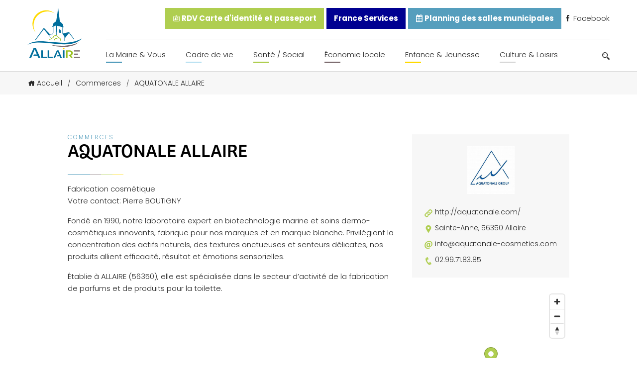

--- FILE ---
content_type: text/html; charset=UTF-8
request_url: https://www.allaire.bzh/commerces/aquatonale-allaire/
body_size: 15315
content:
<!doctype html>
<html lang="fr-FR" prefix="og: https://ogp.me/ns#">

<head>
	<meta charset="UTF-8">
	<meta name="viewport" content="width=device-width, initial-scale=1.0">
	<meta http-equiv="X-UA-Compatible" content="ie=edge">

	<script src="https://kit.fontawesome.com/49e1badd51.js" crossorigin="anonymous"></script>
	<link rel="stylesheet" href="https://use.typekit.net/wql5ihy.css">

	<link rel="preconnect" href="https://fonts.googleapis.com">
	<link rel="preconnect" href="https://fonts.gstatic.com" crossorigin>
	<link href="https://fonts.googleapis.com/css2?family=Open+Sans:wght@300;400;500;600&family=Poppins:wght@200;300;400;500;600;700&display=swap" rel="stylesheet">

	
<!-- Optimisation des moteurs de recherche par Rank Math - https://rankmath.com/ -->
<title>AQUATONALE ALLAIRE - Mairie d&#039;Allaire</title>
<meta name="description" content="Fabrication cosmétiqueVotre contact: Pierre BOUTIGNY"/>
<meta name="robots" content="follow, index, max-snippet:-1, max-video-preview:-1, max-image-preview:large"/>
<link rel="canonical" href="https://www.allaire.bzh/commerces/aquatonale-allaire/" />
<meta property="og:locale" content="fr_FR" />
<meta property="og:type" content="article" />
<meta property="og:title" content="AQUATONALE ALLAIRE - Mairie d&#039;Allaire" />
<meta property="og:description" content="Fabrication cosmétiqueVotre contact: Pierre BOUTIGNY" />
<meta property="og:url" content="https://www.allaire.bzh/commerces/aquatonale-allaire/" />
<meta property="og:site_name" content="Mairie d&#039;Allaire" />
<meta property="og:updated_time" content="2026-01-08T15:49:46+01:00" />
<meta property="og:image" content="https://www.allaire.bzh/wp-content/uploads/2021/12/screenshot.png" />
<meta property="og:image:secure_url" content="https://www.allaire.bzh/wp-content/uploads/2021/12/screenshot.png" />
<meta property="og:image:width" content="1200" />
<meta property="og:image:height" content="900" />
<meta property="og:image:alt" content="AQUATONALE ALLAIRE" />
<meta property="og:image:type" content="image/png" />
<meta property="article:published_time" content="2021-12-09T15:56:25+01:00" />
<meta property="article:modified_time" content="2026-01-08T15:49:46+01:00" />
<meta name="twitter:card" content="summary_large_image" />
<meta name="twitter:title" content="AQUATONALE ALLAIRE - Mairie d&#039;Allaire" />
<meta name="twitter:description" content="Fabrication cosmétiqueVotre contact: Pierre BOUTIGNY" />
<meta name="twitter:image" content="https://www.allaire.bzh/wp-content/uploads/2021/12/screenshot.png" />
<script type="application/ld+json" class="rank-math-schema">{"@context":"https://schema.org","@graph":[{"@type":["Person","Organization"],"@id":"https://www.allaire.bzh/#person","name":"Thomas"},{"@type":"WebSite","@id":"https://www.allaire.bzh/#website","url":"https://www.allaire.bzh","name":"Thomas","publisher":{"@id":"https://www.allaire.bzh/#person"},"inLanguage":"fr-FR"},{"@type":"ImageObject","@id":"https://www.allaire.bzh/wp-content/uploads/2021/12/screenshot.png","url":"https://www.allaire.bzh/wp-content/uploads/2021/12/screenshot.png","width":"1200","height":"900","inLanguage":"fr-FR"},{"@type":"BreadcrumbList","@id":"https://www.allaire.bzh/commerces/aquatonale-allaire/#breadcrumb","itemListElement":[{"@type":"ListItem","position":"1","item":{"@id":"https://www.allaire.bzh","name":"Accueil"}},{"@type":"ListItem","position":"2","item":{"@id":"https://www.allaire.bzh/commerces/","name":"Commerces"}},{"@type":"ListItem","position":"3","item":{"@id":"https://www.allaire.bzh/commerces/aquatonale-allaire/","name":"AQUATONALE ALLAIRE"}}]},{"@type":"WebPage","@id":"https://www.allaire.bzh/commerces/aquatonale-allaire/#webpage","url":"https://www.allaire.bzh/commerces/aquatonale-allaire/","name":"AQUATONALE ALLAIRE - Mairie d&#039;Allaire","datePublished":"2021-12-09T15:56:25+01:00","dateModified":"2026-01-08T15:49:46+01:00","isPartOf":{"@id":"https://www.allaire.bzh/#website"},"primaryImageOfPage":{"@id":"https://www.allaire.bzh/wp-content/uploads/2021/12/screenshot.png"},"inLanguage":"fr-FR","breadcrumb":{"@id":"https://www.allaire.bzh/commerces/aquatonale-allaire/#breadcrumb"}},{"@type":"Person","@id":"https://www.allaire.bzh","name":"Thomas","url":"https://www.allaire.bzh","image":{"@type":"ImageObject","@id":"https://secure.gravatar.com/avatar/58b4bf13b6faca4f5df226e6956e5c5156f4ddd6602db0268fa8815e2f27b572?s=96&amp;d=mm&amp;r=g","url":"https://secure.gravatar.com/avatar/58b4bf13b6faca4f5df226e6956e5c5156f4ddd6602db0268fa8815e2f27b572?s=96&amp;d=mm&amp;r=g","caption":"Thomas","inLanguage":"fr-FR"}},{"@type":"Article","headline":"AQUATONALE ALLAIRE - Mairie d&#039;Allaire","datePublished":"2021-12-09T15:56:25+01:00","dateModified":"2026-01-08T15:49:46+01:00","author":{"@id":"https://www.allaire.bzh","name":"Thomas"},"publisher":{"@id":"https://www.allaire.bzh/#person"},"description":"Fabrication cosm\u00e9tiqueVotre contact: Pierre BOUTIGNY","name":"AQUATONALE ALLAIRE - Mairie d&#039;Allaire","@id":"https://www.allaire.bzh/commerces/aquatonale-allaire/#richSnippet","isPartOf":{"@id":"https://www.allaire.bzh/commerces/aquatonale-allaire/#webpage"},"image":{"@id":"https://www.allaire.bzh/wp-content/uploads/2021/12/screenshot.png"},"inLanguage":"fr-FR","mainEntityOfPage":{"@id":"https://www.allaire.bzh/commerces/aquatonale-allaire/#webpage"}}]}</script>
<!-- /Extension Rank Math WordPress SEO -->

<link rel="alternate" title="oEmbed (JSON)" type="application/json+oembed" href="https://www.allaire.bzh/wp-json/oembed/1.0/embed?url=https%3A%2F%2Fwww.allaire.bzh%2Fcommerces%2Faquatonale-allaire%2F" />
<link rel="alternate" title="oEmbed (XML)" type="text/xml+oembed" href="https://www.allaire.bzh/wp-json/oembed/1.0/embed?url=https%3A%2F%2Fwww.allaire.bzh%2Fcommerces%2Faquatonale-allaire%2F&#038;format=xml" />
<style id='wp-img-auto-sizes-contain-inline-css'>
img:is([sizes=auto i],[sizes^="auto," i]){contain-intrinsic-size:3000px 1500px}
/*# sourceURL=wp-img-auto-sizes-contain-inline-css */
</style>
<link rel='stylesheet' id='comarquage-css' href='https://www.allaire.bzh/wp-content/plugins/co-marquage-service-public/assets/css/comarquage.css?ver=0.5.77' media='all' />
<link rel='stylesheet' id='dlAddons-widgets-css' href='https://www.allaire.bzh/wp-content/plugins/droit-elementor-addons/modules/widgets/widgets.css?ver=3.1.3' media='all' />
<link rel='stylesheet' id='droit-icons-css' href='https://www.allaire.bzh/wp-content/plugins/droit-elementor-addons/assets/css/icons.min.css?ver=3.1.3' media='all' />
<link rel='stylesheet' id='droit-common-css' href='https://www.allaire.bzh/wp-content/plugins/droit-elementor-addons/assets/css/editor-common.min.css?ver=3.1.3' media='all' />
<link rel='stylesheet' id='droit-widget-css' href='https://www.allaire.bzh/wp-content/plugins/droit-elementor-addons/assets/css/widget.min.css?ver=3.1.3' media='all' />
<link rel='stylesheet' id='droit-animate-css' href='https://www.allaire.bzh/wp-content/plugins/droit-elementor-addons/assets/vendor/animation/animate.min.css?ver=3.1.3' media='all' />
<link rel='stylesheet' id='reset-css' href='https://www.allaire.bzh/wp-content/plugins/droit-elementor-addons/assets/vendor/reset.min.css?ver=3.1.3' media='all' />
<link rel='stylesheet' id='grid-css' href='https://www.allaire.bzh/wp-content/plugins/droit-elementor-addons/assets/vendor/grid.min.css?ver=3.1.3' media='all' />
<link rel='stylesheet' id='button-css' href='https://www.allaire.bzh/wp-content/plugins/droit-elementor-addons/assets/vendor/button.min.css?ver=3.1.3' media='all' />
<link rel='stylesheet' id='owl-carousel-css' href='https://www.allaire.bzh/wp-content/plugins/droit-elementor-addons/assets/vendor/owl_carousel/css/owl.carousel.css?ver=3.1.3' media='all' />
<style id='wp-emoji-styles-inline-css'>

	img.wp-smiley, img.emoji {
		display: inline !important;
		border: none !important;
		box-shadow: none !important;
		height: 1em !important;
		width: 1em !important;
		margin: 0 0.07em !important;
		vertical-align: -0.1em !important;
		background: none !important;
		padding: 0 !important;
	}
/*# sourceURL=wp-emoji-styles-inline-css */
</style>
<link rel='stylesheet' id='wp-block-library-css' href='https://www.allaire.bzh/wp-includes/css/dist/block-library/style.min.css?ver=6.9' media='all' />
<style id='global-styles-inline-css'>
:root{--wp--preset--aspect-ratio--square: 1;--wp--preset--aspect-ratio--4-3: 4/3;--wp--preset--aspect-ratio--3-4: 3/4;--wp--preset--aspect-ratio--3-2: 3/2;--wp--preset--aspect-ratio--2-3: 2/3;--wp--preset--aspect-ratio--16-9: 16/9;--wp--preset--aspect-ratio--9-16: 9/16;--wp--preset--color--black: #000000;--wp--preset--color--cyan-bluish-gray: #abb8c3;--wp--preset--color--white: #ffffff;--wp--preset--color--pale-pink: #f78da7;--wp--preset--color--vivid-red: #cf2e2e;--wp--preset--color--luminous-vivid-orange: #ff6900;--wp--preset--color--luminous-vivid-amber: #fcb900;--wp--preset--color--light-green-cyan: #7bdcb5;--wp--preset--color--vivid-green-cyan: #00d084;--wp--preset--color--pale-cyan-blue: #8ed1fc;--wp--preset--color--vivid-cyan-blue: #0693e3;--wp--preset--color--vivid-purple: #9b51e0;--wp--preset--color--main-blue: #093e52;--wp--preset--color--yellow: #ffda00;--wp--preset--color--green: #afce50;--wp--preset--color--grey: #7e6e71;--wp--preset--color--sec-blue: #559ebd;--wp--preset--gradient--vivid-cyan-blue-to-vivid-purple: linear-gradient(135deg,rgb(6,147,227) 0%,rgb(155,81,224) 100%);--wp--preset--gradient--light-green-cyan-to-vivid-green-cyan: linear-gradient(135deg,rgb(122,220,180) 0%,rgb(0,208,130) 100%);--wp--preset--gradient--luminous-vivid-amber-to-luminous-vivid-orange: linear-gradient(135deg,rgb(252,185,0) 0%,rgb(255,105,0) 100%);--wp--preset--gradient--luminous-vivid-orange-to-vivid-red: linear-gradient(135deg,rgb(255,105,0) 0%,rgb(207,46,46) 100%);--wp--preset--gradient--very-light-gray-to-cyan-bluish-gray: linear-gradient(135deg,rgb(238,238,238) 0%,rgb(169,184,195) 100%);--wp--preset--gradient--cool-to-warm-spectrum: linear-gradient(135deg,rgb(74,234,220) 0%,rgb(151,120,209) 20%,rgb(207,42,186) 40%,rgb(238,44,130) 60%,rgb(251,105,98) 80%,rgb(254,248,76) 100%);--wp--preset--gradient--blush-light-purple: linear-gradient(135deg,rgb(255,206,236) 0%,rgb(152,150,240) 100%);--wp--preset--gradient--blush-bordeaux: linear-gradient(135deg,rgb(254,205,165) 0%,rgb(254,45,45) 50%,rgb(107,0,62) 100%);--wp--preset--gradient--luminous-dusk: linear-gradient(135deg,rgb(255,203,112) 0%,rgb(199,81,192) 50%,rgb(65,88,208) 100%);--wp--preset--gradient--pale-ocean: linear-gradient(135deg,rgb(255,245,203) 0%,rgb(182,227,212) 50%,rgb(51,167,181) 100%);--wp--preset--gradient--electric-grass: linear-gradient(135deg,rgb(202,248,128) 0%,rgb(113,206,126) 100%);--wp--preset--gradient--midnight: linear-gradient(135deg,rgb(2,3,129) 0%,rgb(40,116,252) 100%);--wp--preset--font-size--small: 13px;--wp--preset--font-size--medium: 20px;--wp--preset--font-size--large: 36px;--wp--preset--font-size--x-large: 42px;--wp--preset--spacing--20: 0.44rem;--wp--preset--spacing--30: 0.67rem;--wp--preset--spacing--40: 1rem;--wp--preset--spacing--50: 1.5rem;--wp--preset--spacing--60: 2.25rem;--wp--preset--spacing--70: 3.38rem;--wp--preset--spacing--80: 5.06rem;--wp--preset--shadow--natural: 6px 6px 9px rgba(0, 0, 0, 0.2);--wp--preset--shadow--deep: 12px 12px 50px rgba(0, 0, 0, 0.4);--wp--preset--shadow--sharp: 6px 6px 0px rgba(0, 0, 0, 0.2);--wp--preset--shadow--outlined: 6px 6px 0px -3px rgb(255, 255, 255), 6px 6px rgb(0, 0, 0);--wp--preset--shadow--crisp: 6px 6px 0px rgb(0, 0, 0);}:where(.is-layout-flex){gap: 0.5em;}:where(.is-layout-grid){gap: 0.5em;}body .is-layout-flex{display: flex;}.is-layout-flex{flex-wrap: wrap;align-items: center;}.is-layout-flex > :is(*, div){margin: 0;}body .is-layout-grid{display: grid;}.is-layout-grid > :is(*, div){margin: 0;}:where(.wp-block-columns.is-layout-flex){gap: 2em;}:where(.wp-block-columns.is-layout-grid){gap: 2em;}:where(.wp-block-post-template.is-layout-flex){gap: 1.25em;}:where(.wp-block-post-template.is-layout-grid){gap: 1.25em;}.has-black-color{color: var(--wp--preset--color--black) !important;}.has-cyan-bluish-gray-color{color: var(--wp--preset--color--cyan-bluish-gray) !important;}.has-white-color{color: var(--wp--preset--color--white) !important;}.has-pale-pink-color{color: var(--wp--preset--color--pale-pink) !important;}.has-vivid-red-color{color: var(--wp--preset--color--vivid-red) !important;}.has-luminous-vivid-orange-color{color: var(--wp--preset--color--luminous-vivid-orange) !important;}.has-luminous-vivid-amber-color{color: var(--wp--preset--color--luminous-vivid-amber) !important;}.has-light-green-cyan-color{color: var(--wp--preset--color--light-green-cyan) !important;}.has-vivid-green-cyan-color{color: var(--wp--preset--color--vivid-green-cyan) !important;}.has-pale-cyan-blue-color{color: var(--wp--preset--color--pale-cyan-blue) !important;}.has-vivid-cyan-blue-color{color: var(--wp--preset--color--vivid-cyan-blue) !important;}.has-vivid-purple-color{color: var(--wp--preset--color--vivid-purple) !important;}.has-black-background-color{background-color: var(--wp--preset--color--black) !important;}.has-cyan-bluish-gray-background-color{background-color: var(--wp--preset--color--cyan-bluish-gray) !important;}.has-white-background-color{background-color: var(--wp--preset--color--white) !important;}.has-pale-pink-background-color{background-color: var(--wp--preset--color--pale-pink) !important;}.has-vivid-red-background-color{background-color: var(--wp--preset--color--vivid-red) !important;}.has-luminous-vivid-orange-background-color{background-color: var(--wp--preset--color--luminous-vivid-orange) !important;}.has-luminous-vivid-amber-background-color{background-color: var(--wp--preset--color--luminous-vivid-amber) !important;}.has-light-green-cyan-background-color{background-color: var(--wp--preset--color--light-green-cyan) !important;}.has-vivid-green-cyan-background-color{background-color: var(--wp--preset--color--vivid-green-cyan) !important;}.has-pale-cyan-blue-background-color{background-color: var(--wp--preset--color--pale-cyan-blue) !important;}.has-vivid-cyan-blue-background-color{background-color: var(--wp--preset--color--vivid-cyan-blue) !important;}.has-vivid-purple-background-color{background-color: var(--wp--preset--color--vivid-purple) !important;}.has-black-border-color{border-color: var(--wp--preset--color--black) !important;}.has-cyan-bluish-gray-border-color{border-color: var(--wp--preset--color--cyan-bluish-gray) !important;}.has-white-border-color{border-color: var(--wp--preset--color--white) !important;}.has-pale-pink-border-color{border-color: var(--wp--preset--color--pale-pink) !important;}.has-vivid-red-border-color{border-color: var(--wp--preset--color--vivid-red) !important;}.has-luminous-vivid-orange-border-color{border-color: var(--wp--preset--color--luminous-vivid-orange) !important;}.has-luminous-vivid-amber-border-color{border-color: var(--wp--preset--color--luminous-vivid-amber) !important;}.has-light-green-cyan-border-color{border-color: var(--wp--preset--color--light-green-cyan) !important;}.has-vivid-green-cyan-border-color{border-color: var(--wp--preset--color--vivid-green-cyan) !important;}.has-pale-cyan-blue-border-color{border-color: var(--wp--preset--color--pale-cyan-blue) !important;}.has-vivid-cyan-blue-border-color{border-color: var(--wp--preset--color--vivid-cyan-blue) !important;}.has-vivid-purple-border-color{border-color: var(--wp--preset--color--vivid-purple) !important;}.has-vivid-cyan-blue-to-vivid-purple-gradient-background{background: var(--wp--preset--gradient--vivid-cyan-blue-to-vivid-purple) !important;}.has-light-green-cyan-to-vivid-green-cyan-gradient-background{background: var(--wp--preset--gradient--light-green-cyan-to-vivid-green-cyan) !important;}.has-luminous-vivid-amber-to-luminous-vivid-orange-gradient-background{background: var(--wp--preset--gradient--luminous-vivid-amber-to-luminous-vivid-orange) !important;}.has-luminous-vivid-orange-to-vivid-red-gradient-background{background: var(--wp--preset--gradient--luminous-vivid-orange-to-vivid-red) !important;}.has-very-light-gray-to-cyan-bluish-gray-gradient-background{background: var(--wp--preset--gradient--very-light-gray-to-cyan-bluish-gray) !important;}.has-cool-to-warm-spectrum-gradient-background{background: var(--wp--preset--gradient--cool-to-warm-spectrum) !important;}.has-blush-light-purple-gradient-background{background: var(--wp--preset--gradient--blush-light-purple) !important;}.has-blush-bordeaux-gradient-background{background: var(--wp--preset--gradient--blush-bordeaux) !important;}.has-luminous-dusk-gradient-background{background: var(--wp--preset--gradient--luminous-dusk) !important;}.has-pale-ocean-gradient-background{background: var(--wp--preset--gradient--pale-ocean) !important;}.has-electric-grass-gradient-background{background: var(--wp--preset--gradient--electric-grass) !important;}.has-midnight-gradient-background{background: var(--wp--preset--gradient--midnight) !important;}.has-small-font-size{font-size: var(--wp--preset--font-size--small) !important;}.has-medium-font-size{font-size: var(--wp--preset--font-size--medium) !important;}.has-large-font-size{font-size: var(--wp--preset--font-size--large) !important;}.has-x-large-font-size{font-size: var(--wp--preset--font-size--x-large) !important;}
/*# sourceURL=global-styles-inline-css */
</style>

<style id='classic-theme-styles-inline-css'>
/*! This file is auto-generated */
.wp-block-button__link{color:#fff;background-color:#32373c;border-radius:9999px;box-shadow:none;text-decoration:none;padding:calc(.667em + 2px) calc(1.333em + 2px);font-size:1.125em}.wp-block-file__button{background:#32373c;color:#fff;text-decoration:none}
/*# sourceURL=/wp-includes/css/classic-themes.min.css */
</style>
<link rel='stylesheet' id='cmplz-general-css' href='https://www.allaire.bzh/wp-content/plugins/complianz-gdpr/assets/css/cookieblocker.min.css?ver=1758616578' media='all' />
<link rel='stylesheet' id='dl-sticky-css-css' href='https://www.allaire.bzh/wp-content/plugins/droit-elementor-addons/modules/sticky/js/sticky.css?ver=3.1.3' media='all' />
<link rel='stylesheet' id='icofont-css' href='https://www.allaire.bzh/wp-content/themes/allaire/dist/assets/vendors/icofont/icofont.min.css?ver=6.9' media='all' />
<link rel='stylesheet' id='SwiperJS-css' href='https://www.allaire.bzh/wp-content/themes/allaire/dist/assets/vendors/swiperjs/swiper-bundle.min.css?ver=6.9' media='all' />
<link rel='stylesheet' id='aos-css' href='https://www.allaire.bzh/wp-content/themes/allaire/dist/assets/vendors/aos/aos.css?ver=6.9' media='all' />
<link rel='stylesheet' id='Mapbox-css' href='https://api.mapbox.com/mapbox-gl-js/v2.1.1/mapbox-gl.css?ver=6.9' media='all' />
<link rel='stylesheet' id='ew-css' href='https://www.allaire.bzh/wp-content/themes/allaire/dist/assets/css/ew.css?ver=1.0.0' media='all' />
<link rel='stylesheet' id='elementor-frontend-css' href='https://www.allaire.bzh/wp-content/plugins/elementor/assets/css/frontend.min.css?ver=3.32.4' media='all' />
<link rel='stylesheet' id='eael-general-css' href='https://www.allaire.bzh/wp-content/plugins/essential-addons-for-elementor-lite/assets/front-end/css/view/general.min.css?ver=6.3.2' media='all' />
<script src="https://www.allaire.bzh/wp-includes/js/jquery/jquery.min.js?ver=3.7.1" id="jquery-core-js"></script>
<script src="https://www.allaire.bzh/wp-includes/js/jquery/jquery-migrate.min.js?ver=3.4.1" id="jquery-migrate-js"></script>
<script src="https://www.allaire.bzh/wp-content/themes/allaire/dist/assets/vendors/swiperjs/swiper-bundle.min.js?ver=6.9" id="SwiperJS-js"></script>
<script src="https://www.allaire.bzh/wp-content/themes/allaire/dist/assets/vendors/aos/aos.js?ver=6.9" id="aos-js"></script>
<script src="https://api.mapbox.com/mapbox-gl-js/v2.1.1/mapbox-gl.js?ver=6.9" id="Mapbox-js"></script>
<link rel="https://api.w.org/" href="https://www.allaire.bzh/wp-json/" /><link rel='shortlink' href='https://www.allaire.bzh/?p=3007' />
			<style>.cmplz-hidden {
					display: none !important;
				}</style><meta name="generator" content="Elementor 3.32.4; features: additional_custom_breakpoints; settings: css_print_method-external, google_font-enabled, font_display-swap">
			<style>
				.e-con.e-parent:nth-of-type(n+4):not(.e-lazyloaded):not(.e-no-lazyload),
				.e-con.e-parent:nth-of-type(n+4):not(.e-lazyloaded):not(.e-no-lazyload) * {
					background-image: none !important;
				}
				@media screen and (max-height: 1024px) {
					.e-con.e-parent:nth-of-type(n+3):not(.e-lazyloaded):not(.e-no-lazyload),
					.e-con.e-parent:nth-of-type(n+3):not(.e-lazyloaded):not(.e-no-lazyload) * {
						background-image: none !important;
					}
				}
				@media screen and (max-height: 640px) {
					.e-con.e-parent:nth-of-type(n+2):not(.e-lazyloaded):not(.e-no-lazyload),
					.e-con.e-parent:nth-of-type(n+2):not(.e-lazyloaded):not(.e-no-lazyload) * {
						background-image: none !important;
					}
				}
			</style>
			<link rel="icon" href="https://www.allaire.bzh/wp-content/uploads/2021/10/cropped-favicon-allaire-32x32.png" sizes="32x32" />
<link rel="icon" href="https://www.allaire.bzh/wp-content/uploads/2021/10/cropped-favicon-allaire-192x192.png" sizes="192x192" />
<link rel="apple-touch-icon" href="https://www.allaire.bzh/wp-content/uploads/2021/10/cropped-favicon-allaire-180x180.png" />
<meta name="msapplication-TileImage" content="https://www.allaire.bzh/wp-content/uploads/2021/10/cropped-favicon-allaire-270x270.png" />
	<link rel="stylesheet" href="https://www.allaire.bzh/wp-content/themes/allaire/style.css" type="text/css" media="all" />
</script>
</head>

<body class="wp-singular commerce-template-default single single-commerce postid-3007 wp-theme-allaire elementor-default elementor-kit-5841">

	<header class="site-header">
		<nav class="site-header__nav grid-container">
			<a href="https://www.allaire.bzh" class="site-header__nav__logo"><img src="https://www.allaire.bzh/wp-content/themes/allaire/dist/assets/images/logo-allaire.svg" alt=" Logo Allaire"></a>
			<div class="site-header__burger-icon" id="burger-menu">
				<div class="site-header__burger-icon__text">
					Menu
				</div>
				<div class="site-header__burger-icon__design">
					<span class="site-header__burger-icon__design__haut"></span>
					<span class="site-header__burger-icon__design__milieu"></span>
					<span class="site-header__burger-icon__design__bas"></span>
				</div>
			</div>


			<div class="site-header__nav__menu">
				<div class="site-header__nav__menu__cancel" id="cancel-menu">
					<i class="fas fa-times"></i>
				</div>
				<ul class="site-header__nav__menu__top">
					<li><a href="https://www.allaire.bzh/la-mairie-vous/rendez-vous-carte-didentite-et-passeport/"><i class="icofont-id-card"></i> RDV Carte d'identité et passeport</a></li>
					
					<li>
						<a href="https://www.allaire.bzh/la-mairie-vous/maison-france-services/" title="France Services ALLAIRE">
							France Services
						</a>
					</li>
					
					<li><a href="https://allaire.opengst.fr/resaframe/index.html" target="_blank"><i class="icofont-ui-calendar"></i> Planning des salles municipales</a></li>
					<li><a href="https://facebook.com/allaire.info/" target="_blank"><i class="icofont-facebook"></i> Facebook</a></li>
				</ul>
				<div class="site-header__nav__menu__bottom">
					<ul id="menu-menu-haut" class="site-header__menu"><li id="menu-item-3173" class="bleuf menu-item menu-item-type-custom menu-item-object-custom menu-item-has-children menu-item-3173"><a href="#">La Mairie &#038; Vous</a>
<ul class="sub-menu">
	<li id="menu-item-267" class="menu-item menu-item-type-post_type menu-item-object-page menu-item-267"><a href="https://www.allaire.bzh/la-mairie-vous/le-conseil-municipal/">Vos élus du Conseil Municipal</a></li>
	<li id="menu-item-4430" class="menu-item menu-item-type-post_type menu-item-object-page menu-item-4430"><a href="https://www.allaire.bzh/la-mairie-vous/proces-verbaux-des-seances-des-conseils-municipaux/">Procès verbaux des séances des conseils municipaux</a></li>
	<li id="menu-item-8724" class="menu-item menu-item-type-post_type menu-item-object-page menu-item-8724"><a href="https://www.allaire.bzh/la-mairie-vous/convocations-des-seances-du-conseil-municipal/">Convocations des séances du Conseil Municipal</a></li>
	<li id="menu-item-3289" class="menu-item menu-item-type-post_type menu-item-object-page menu-item-3289"><a href="https://www.allaire.bzh/deliberations-du-conseil-municipal/">Délibérations du Conseil Municipal</a></li>
	<li id="menu-item-4381" class="menu-item menu-item-type-post_type menu-item-object-page menu-item-4381"><a href="https://www.allaire.bzh/la-mairie-vous/les-actes-reglementaires-et-les-decisions/">Les arrêtés municipaux</a></li>
	<li id="menu-item-287" class="menu-item menu-item-type-post_type menu-item-object-page menu-item-287"><a href="https://www.allaire.bzh/la-mairie-vous/services-communaux/">Services Communaux</a></li>
	<li id="menu-item-264" class="menu-item menu-item-type-post_type menu-item-object-page menu-item-264"><a href="https://www.allaire.bzh/la-mairie-vous/bulletins-municipaux/">Bulletins Municipaux</a></li>
	<li id="menu-item-3590" class="menu-item menu-item-type-post_type menu-item-object-page menu-item-3590"><a href="https://www.allaire.bzh/la-mairie-vous/rendez-vous-carte-didentite-et-passeport/">Rendez-vous carte d’identité et passeport</a></li>
	<li id="menu-item-272" class="menu-item menu-item-type-post_type menu-item-object-page menu-item-272"><a href="https://www.allaire.bzh/la-mairie-vous/reservations-de-salles/">Réservations de Salles</a></li>
	<li id="menu-item-266" class="menu-item menu-item-type-post_type menu-item-object-page menu-item-266"><a href="https://www.allaire.bzh/la-mairie-vous/deplacements/">Mobilités</a></li>
	<li id="menu-item-269" class="menu-item menu-item-type-post_type menu-item-object-page menu-item-269"><a href="https://www.allaire.bzh/la-mairie-vous/nouveaux-arrivants/">Nouveaux arrivants</a></li>
	<li id="menu-item-265" class="menu-item menu-item-type-post_type menu-item-object-page menu-item-265"><a href="https://www.allaire.bzh/la-mairie-vous/democratie-participative/">Démocratie Participative</a></li>
	<li id="menu-item-268" class="menu-item menu-item-type-post_type menu-item-object-page menu-item-268"><a href="https://www.allaire.bzh/la-mairie-vous/maison-france-services/">France Services ALLAIRE</a></li>
	<li id="menu-item-271" class="menu-item menu-item-type-post_type menu-item-object-page menu-item-271"><a href="https://www.allaire.bzh/la-mairie-vous/redon-agglomeration/">Redon Agglomération</a></li>
	<li id="menu-item-270" class="menu-item menu-item-type-post_type menu-item-object-page menu-item-270"><a href="https://www.allaire.bzh/la-mairie-vous/pres-de-chez-nous/">Près de chez nous</a></li>
	<li id="menu-item-7200" class="menu-item menu-item-type-post_type menu-item-object-page menu-item-7200"><a href="https://www.allaire.bzh/la-mairie-vous/les-elections/">Les Elections</a></li>
	<li id="menu-item-9609" class="menu-item menu-item-type-post_type menu-item-object-page menu-item-9609"><a href="https://www.allaire.bzh/la-mairie-vous/vente-renault-trafic-non-roulant/">Vente véhicule mairie</a></li>
</ul>
</li>
<li id="menu-item-3174" class="bleuc menu-item menu-item-type-custom menu-item-object-custom menu-item-has-children menu-item-3174"><a href="#">Cadre de vie</a>
<ul class="sub-menu">
	<li id="menu-item-290" class="menu-item menu-item-type-post_type menu-item-object-page menu-item-290"><a href="https://www.allaire.bzh/cadre-de-vie/situation-geographique/">Situation Géographique</a></li>
	<li id="menu-item-293" class="menu-item menu-item-type-post_type menu-item-object-page menu-item-293"><a href="https://www.allaire.bzh/cadre-de-vie/urbanisme/">Urbanisme</a></li>
	<li id="menu-item-288" class="menu-item menu-item-type-post_type menu-item-object-page menu-item-288"><a href="https://www.allaire.bzh/cadre-de-vie/voirie-securite/">Voirie / Sécurité</a></li>
	<li id="menu-item-236" class="menu-item menu-item-type-post_type menu-item-object-page menu-item-236"><a href="https://www.allaire.bzh/cadre-de-vie/habiter-allaire/">Habiter Allaire</a></li>
	<li id="menu-item-292" class="menu-item menu-item-type-post_type menu-item-object-page menu-item-292"><a href="https://www.allaire.bzh/cadre-de-vie/transition-environnementale/">Transition écologique</a></li>
	<li id="menu-item-289" class="menu-item menu-item-type-post_type menu-item-object-page menu-item-289"><a href="https://www.allaire.bzh/cadre-de-vie/site-de-couesle/">Site de Couesle</a></li>
	<li id="menu-item-291" class="menu-item menu-item-type-post_type menu-item-object-page menu-item-291"><a href="https://www.allaire.bzh/cadre-de-vie/tourisme/">Tourisme</a></li>
	<li id="menu-item-237" class="menu-item menu-item-type-post_type menu-item-object-page menu-item-237"><a href="https://www.allaire.bzh/cadre-de-vie/histoire-patrimoine/">Histoire &#038; Patrimoine</a></li>
	<li id="menu-item-294" class="menu-item menu-item-type-post_type menu-item-object-page menu-item-294"><a href="https://www.allaire.bzh/cadre-de-vie/ville-fleurie/">Ville Fleurie</a></li>
	<li id="menu-item-238" class="menu-item menu-item-type-post_type menu-item-object-page menu-item-238"><a href="https://www.allaire.bzh/cadre-de-vie/religions-lieux-de-culte/">Religions – lieux de culte</a></li>
</ul>
</li>
<li id="menu-item-3175" class="vert menu-item menu-item-type-custom menu-item-object-custom menu-item-has-children menu-item-3175"><a href="#">Santé / Social</a>
<ul class="sub-menu">
	<li id="menu-item-283" class="menu-item menu-item-type-post_type menu-item-object-page menu-item-283"><a href="https://www.allaire.bzh/sante-social/pole-de-sante/">Pôle de Santé</a></li>
	<li id="menu-item-276" class="menu-item menu-item-type-post_type menu-item-object-page menu-item-276"><a href="https://www.allaire.bzh/sante-social/ccas/">CCAS</a></li>
	<li id="menu-item-280" class="menu-item menu-item-type-post_type menu-item-object-page menu-item-280"><a href="https://www.allaire.bzh/sante-social/graines-denvies/">Graines d’envies</a></li>
	<li id="menu-item-282" class="menu-item menu-item-type-post_type menu-item-object-page menu-item-282"><a href="https://www.allaire.bzh/sante-social/mobilite-solidaire/">Mobilité Solidaire</a></li>
	<li id="menu-item-277" class="menu-item menu-item-type-post_type menu-item-object-page menu-item-277"><a href="https://www.allaire.bzh/sante-social/centre-social-fede/">Centre Social / La Fédé</a></li>
	<li id="menu-item-281" class="menu-item menu-item-type-post_type menu-item-object-page menu-item-281"><a href="https://www.allaire.bzh/sante-social/halte-du-passant/">Halte du Passant</a></li>
	<li id="menu-item-278" class="menu-item menu-item-type-post_type menu-item-object-page menu-item-278"><a href="https://www.allaire.bzh/sante-social/ehpad/">Ehpad</a></li>
	<li id="menu-item-279" class="menu-item menu-item-type-post_type menu-item-object-page menu-item-279"><a href="https://www.allaire.bzh/sante-social/foyer-de-vie/">Foyer de Vie</a></li>
	<li id="menu-item-9775" class="menu-item menu-item-type-post_type menu-item-object-page menu-item-9775"><a href="https://www.allaire.bzh/sante-social/plateforme-actionsante/">Plateforme ActionSanté</a></li>
	<li id="menu-item-275" class="menu-item menu-item-type-post_type menu-item-object-page menu-item-275"><a href="https://www.allaire.bzh/sante-social/aide-a-domicile/">Aide à Domicile</a></li>
</ul>
</li>
<li id="menu-item-3176" class="grisf menu-item menu-item-type-custom menu-item-object-custom menu-item-has-children menu-item-3176"><a href="#">Économie locale</a>
<ul class="sub-menu">
	<li id="menu-item-252" class="menu-item menu-item-type-post_type menu-item-object-page menu-item-252"><a href="https://www.allaire.bzh/economie-locale/insertion-et-emploi/">Insertion et Emploi</a></li>
	<li id="menu-item-284" class="menu-item menu-item-type-post_type menu-item-object-page menu-item-284"><a href="https://www.allaire.bzh/economie-locale/vie-economique/">Vie Economique</a></li>
	<li id="menu-item-250" class="menu-item menu-item-type-post_type menu-item-object-page menu-item-250"><a href="https://www.allaire.bzh/economie-locale/commerce-artisanat/">Commerce / Artisanat</a></li>
	<li id="menu-item-251" class="menu-item menu-item-type-post_type menu-item-object-page menu-item-251"><a href="https://www.allaire.bzh/economie-locale/industries/">Industries</a></li>
	<li id="menu-item-254" class="menu-item menu-item-type-post_type menu-item-object-page menu-item-254"><a href="https://www.allaire.bzh/economie-locale/parcs-dactivites/">Parcs d’Activités</a></li>
</ul>
</li>
<li id="menu-item-3177" class="jaune menu-item menu-item-type-custom menu-item-object-custom menu-item-has-children menu-item-3177"><a href="#">Enfance &#038; Jeunesse</a>
<ul class="sub-menu">
	<li id="menu-item-258" class="menu-item menu-item-type-post_type menu-item-object-page menu-item-258"><a href="https://www.allaire.bzh/enfance-jeunesse/etablissements-scolaires/">Etablissements Scolaires</a></li>
	<li id="menu-item-259" class="menu-item menu-item-type-post_type menu-item-object-page menu-item-259"><a href="https://www.allaire.bzh/enfance-jeunesse/periscolaire/">Périscolaire</a></li>
	<li id="menu-item-262" class="menu-item menu-item-type-post_type menu-item-object-page menu-item-262"><a href="https://www.allaire.bzh/enfance-jeunesse/restaurant-scolaire/">Restaurant Scolaire</a></li>
	<li id="menu-item-257" class="menu-item menu-item-type-post_type menu-item-object-page menu-item-257"><a href="https://www.allaire.bzh/enfance-jeunesse/espace-jeunes/">Espace Jeunes</a></li>
	<li id="menu-item-261" class="menu-item menu-item-type-post_type menu-item-object-page menu-item-261"><a href="https://www.allaire.bzh/alsh-omerveilles/">Accueil de loisirs O&#8217; Merveilles</a></li>
	<li id="menu-item-260" class="menu-item menu-item-type-post_type menu-item-object-page menu-item-260"><a href="https://www.allaire.bzh/enfance-jeunesse/petite-enfance/">Petite Enfance</a></li>
	<li id="menu-item-256" class="menu-item menu-item-type-post_type menu-item-object-page menu-item-256"><a href="https://www.allaire.bzh/enfance-jeunesse/aires-de-jeux/">Aires de Jeux</a></li>
	<li id="menu-item-809" class="menu-item menu-item-type-post_type menu-item-object-page menu-item-809"><a href="https://www.allaire.bzh/enfance-jeunesse/conseil-municipal-denfants-cme/">Conseil Municipal d’Enfants (CME)</a></li>
	<li id="menu-item-9450" class="menu-item menu-item-type-post_type menu-item-object-page menu-item-9450"><a href="https://www.allaire.bzh/enfance-jeunesse/recensement-citoyen/">Recensement citoyen</a></li>
</ul>
</li>
<li id="menu-item-3178" class="grisc menu-item menu-item-type-custom menu-item-object-custom menu-item-has-children menu-item-3178"><a href="#">Culture &#038; Loisirs</a>
<ul class="sub-menu">
	<li id="menu-item-241" class="menu-item menu-item-type-post_type menu-item-object-page menu-item-241"><a href="https://www.allaire.bzh/culture-loisirs/associations-sportives/">Associations Sportives</a></li>
	<li id="menu-item-244" class="menu-item menu-item-type-post_type menu-item-object-page menu-item-244"><a href="https://www.allaire.bzh/culture-loisirs/equipements-sportifs/">Équipements Sportifs</a></li>
	<li id="menu-item-240" class="menu-item menu-item-type-post_type menu-item-object-page menu-item-240"><a href="https://www.allaire.bzh/culture-loisirs/associations-de-loisirs/">Associations de Loisirs</a></li>
	<li id="menu-item-247" class="menu-item menu-item-type-post_type menu-item-object-page menu-item-247"><a href="https://www.allaire.bzh/culture-loisirs/parcours-sportifs/">Parcours sportifs</a></li>
	<li id="menu-item-246" class="menu-item menu-item-type-post_type menu-item-object-page menu-item-246"><a href="https://www.allaire.bzh/culture-loisirs/musique/">Musique</a></li>
	<li id="menu-item-248" class="menu-item menu-item-type-post_type menu-item-object-page menu-item-248"><a href="https://www.allaire.bzh/culture-loisirs/randonnees/">Randonnées</a></li>
	<li id="menu-item-242" class="menu-item menu-item-type-post_type menu-item-object-page menu-item-242"><a href="https://www.allaire.bzh/culture-loisirs/chasse-et-peche/">Chasse et Pêche</a></li>
	<li id="menu-item-2614" class="menu-item menu-item-type-post_type menu-item-object-page menu-item-2614"><a href="https://www.allaire.bzh/agenda/">L’agenda</a></li>
	<li id="menu-item-1985" class="menu-item menu-item-type-post_type menu-item-object-page menu-item-1985"><a href="https://www.allaire.bzh/culture-loisirs/festivites-locales/">Festivités &#038; animations locales</a></li>
	<li id="menu-item-243" class="menu-item menu-item-type-post_type menu-item-object-page menu-item-243"><a href="https://www.allaire.bzh/culture-loisirs/commemorations-2/commemorations/">Commémorations</a></li>
	<li id="menu-item-245" class="menu-item menu-item-type-post_type menu-item-object-page menu-item-245"><a href="https://www.allaire.bzh/culture-loisirs/mediatheque/">Médiathèque</a></li>
	<li id="menu-item-7614" class="menu-item menu-item-type-post_type menu-item-object-page menu-item-7614"><a href="https://www.allaire.bzh/culture-loisirs/la-ludotheque/">Ludothèque</a></li>
	<li id="menu-item-253" class="menu-item menu-item-type-post_type menu-item-object-page menu-item-253"><a href="https://www.allaire.bzh/la-mairie-vous/maison-france-services/numerique/">Numérique</a></li>
</ul>
</li>
</ul>					<div class="site-header__nav__menu__bottom__search">
						<i class="icofont-search-2" id="search-icon"></i>
						<form id="searchform" method="get" action="https://www.allaire.bzh" class="site-header__nav__menu__bottom__search__form">
							<input type="text" class="site-header__icons__item__search__form__input" name="s" placeholder="Rechercher..." value="">
						</form>
					</div>
				</div>


			</div>
		</nav>
		<script>
			jQuery('#search-icon').click(function() {
				if (!jQuery(this).hasClass('active')) {
					jQuery(this).addClass('active');
					jQuery('#searchform').show();
				} else {
					jQuery('#searchform').submit();
				}
			});

			jQuery('#burger-menu').click(function() {
				jQuery('.site-header__nav__menu').css('display', 'flex');
			});
				
		
				jQuery('.site-header__menu li.menu-item-has-children').click(function(e) {
					
						if (jQuery(this).hasClass('is-active')) {
							jQuery(this).removeClass('is-active');
							jQuery(this).children('.sub-menu').slideUp(250);
						} else {
							jQuery(this).addClass('is-active');
							jQuery(this).children('.sub-menu').slideDown(500);
						}
					
				});
			
			jQuery('#cancel-menu').click(function() {
				jQuery('.site-header__nav__menu').hide();
			}); 
			 
			if(jQuery('#wpadminbar')){
				jQuery('.site-header').css('top',jQuery('#wpadminbar').outerHeight());
			}
		</script>

	</header>
<nav aria-label="breadcrumbs" class="rank-math-breadcrumb"><p><a href="https://www.allaire.bzh">Accueil</a><span class="separator"> / </span><a href="https://www.allaire.bzh/commerces/">Commerces</a><span class="separator"> / </span><span class="last">AQUATONALE ALLAIRE</span></p></nav>
   <main class="default-container grid-container  grid-padding-x">
	   
			<div class="default-container__grid grid-container grid-x grid-margin-x">
	
	<div class="cell large-8 medium-12 small-12">
		 <h1 class="default-container__main-title title-h2 title-h2--border  title-h2--border--blue">
	        <span class="title-h2__span title-h2__span--blue">Commerces</span>
	        AQUATONALE ALLAIRE 
	    </h1>
	    
		<p>Fabrication cosmétique<br />Votre contact: Pierre BOUTIGNY</p>
<p>Fondé en 1990, notre laboratoire expert en biotechnologie marine et soins dermo-cosmétiques innovants, fabrique pour nos marques et en marque blanche. Privilégiant la concentration des actifs naturels, des textures onctueuses et senteurs délicates, nos produits allient efficacité, résultat et émotions sensorielles.</p>
<p>Établie à ALLAIRE (56350), elle est spécialisée dans le secteur d’activité de la fabrication de parfums et de produits pour la toilette.</p>
		
			</div>
	
	<div class="cell large-4 medium-12 small-12 default-container__infos">
				<ul class="grille-fiches__item__list">
			            
                            <li class="grille-fiches__item__list__item grille-fiches__item__list__item--logo">
                   <img src="https://files.appli-intramuros.com/actor_logo/1290/841a8047e7aa5996e2fa76f591725935_AQUATONALE.jpg" alt="AQUATONALE ALLAIRE"> 
                </li>
                        
            			                                          <li class="grille-fiches__item__list__item"> 
                    <i class="icofont-link"></i>
                    <a href="http://aquatonale.com/" target="_blank" class="grille-fiches__item__list__item__text">http://aquatonale.com/</a>
                </li>
                                        <li class="grille-fiches__item__list__item">
                    <i class="icofont-google-map"></i>
                    <span class="grille-fiches__item__list__item__text">Sainte-Anne, 56350 Allaire</span>
                </li>
                                        <li class="grille-fiches__item__list__item">
                    <i class="icofont-at"></i>
                    <a href="mailto:info@aquatonale-cosmetics.com" class="grille-fiches__item__list__item__text">info@aquatonale-cosmetics.com</a>
                </li>
                                        <li class="grille-fiches__item__list__item">
                    <i class="icofont-phone"></i>
                    <a href="tel:02.99.71.83.85" class="grille-fiches__item__list__item__text">02.99.71.83.85</a>
                </li>
                                                                                                                                               
        </ul>
        
        			 <section id="carte-single"></section>


            <script>
                mapboxgl.accessToken = 'pk.eyJ1IjoiZWZmaWNpZW5jZXdlYiIsImEiOiJja25wd29hanUwMDdqMnZvN2tieXVhYzl5In0.hr2GjO45W302btN_rHdJrQ';

                var map = new mapboxgl.Map({
                    container: 'carte-single',
                    style: 'mapbox://styles/efficienceweb/ckwnoox2c0syv15jq9fv77q78',
                    zoom: 13,
                    attributionControl: false,
                    center: [-2.1633025, 47.6269953],
                });

                map.addControl(new mapboxgl.NavigationControl());
                map.scrollZoom.disable();

                const marker1 = new mapboxgl.Marker({
                        color: '#afce50'
                    })
                    .setLngLat([-2.1633025, 47.6269953])
                    .addTo(map);
            </script>
			</div>
	
</div>	
</main>



<footer class="site-footer grid-container full">
                    <section class="site-footer__liste">
                <ul class="site-footer__liste__images grid-container">
                                            <li class="site-footer__liste__images__item">
                            <a href="https://portail.berger-levrault.fr/MairieAllaire56350/accueil" target="_blank">
                                <div style="background-image:url(https://www.allaire.bzh/wp-content/uploads/2021/09/image-espace-famille.svg);" class="site-footer__liste__images__item__picto shake-animation"></div>
                                Portail Famille                            </a>
                        </li>
                                            <li class="site-footer__liste__images__item">
                            <a href="https://www.allaire.bzh/demarches-administratives/" target="">
                                <div style="background-image:url(https://www.allaire.bzh/wp-content/uploads/2021/09/image-demarches-administratives.svg);" class="site-footer__liste__images__item__picto shake-animation"></div>
                                Démarches administratives                            </a>
                        </li>
                                            <li class="site-footer__liste__images__item">
                            <a href="https://www.allaire.bzh/transports-scolaire/" target="">
                                <div style="background-image:url(https://www.allaire.bzh/wp-content/uploads/2021/09/image-transports-scolaires.svg);" class="site-footer__liste__images__item__picto shake-animation"></div>
                                Transports scolaires                            </a>
                        </li>
                                            <li class="site-footer__liste__images__item">
                            <a href="https://www.allaire.bzh/culture-loisirs/mediatheque/" target="">
                                <div style="background-image:url(https://www.allaire.bzh/wp-content/uploads/2021/09/image-mediatheque-municipale.svg);" class="site-footer__liste__images__item__picto shake-animation"></div>
                                Médiathèque municipale                             </a>
                        </li>
                                            <li class="site-footer__liste__images__item">
                            <a href="https://www.allaire.bzh/enfance-jeunesse/restaurant-scolaire/" target="">
                                <div style="background-image:url(https://www.allaire.bzh/wp-content/uploads/2021/09/image-restaurant-scolaire.svg);" class="site-footer__liste__images__item__picto shake-animation"></div>
                                Restaurant scolaire                            </a>
                        </li>
                                    </ul>
            </section>
        

        <section class="cell large-12 medium-12 small-12 site-footer__agenda">
                            <h2 class="title-h2 title-h2--lightblue title-h2--border title-h2--border--lightblue title-h2--center">
                    <span class="title-h2__span title-h2__span--lightblue">À voir, à faire sur la commune</span>
                    L'agenda                </h2>
                  
								                <div class="grid-x grid-container site-footer__agenda__contenu">
                        		 
<article class="cell large-4 medium-6 small-12 site-footer__agenda__contenu__article">
	                        <img src="https://files.appli-intramuros.com/img/events/1290/bb48f602b31f9e4e60f3e610b67dfe3e_decouvrez-.jpg" alt="Découvrez la Biodanza avec l&#8217;association &#8220;À Corps Dansés&#8221;">

                                    <p class="site-footer__agenda__contenu__article__date">
                                        <span class="site-footer__agenda__contenu__article__date__jour">09</span>
                                        <span class="site-footer__agenda__contenu__article__date__mois">Dec</span>
                                    </p>   
                                    <div class="site-footer__agenda__contenu__article__texte">
                                        <a href="https://www.allaire.bzh/agenda/decouvrez-la-biodanza-avec-lassociation-a-corps-danses/" class="site-footer__agenda__contenu__article__texte__lien">
                                            <h3 class="site-footer__agenda__contenu__article__texte__titre">Découvrez la Biodanza avec l&#8217;association &#8220;À Corps Dansés&#8221;</h3>
                                        </a> 
                                        <ul class="site-footer__agenda__contenu__article__texte__after">
                                            <li>
                                            	<i class="icofont-ui-calendar"></i>
																									Du 09/12/2025 au 27/01/2026												                                            </li>
                                        </ul>
                                        <p class="site-footer__agenda__contenu__article__texte__paragraphe">Venez découvrir la Biodanza avec Manuela BigotPas besoin de savoir danser, stimulez votre vitalité et...</p>
                                        <a href="https://www.allaire.bzh/agenda/decouvrez-la-biodanza-avec-lassociation-a-corps-danses/" target="_blank" class="site-footer__agenda__contenu__article__texte__lien shake-animation">+</a>
                                    </div>
                                </article> 
                                
<article class="cell large-4 medium-6 small-12 site-footer__agenda__contenu__article">
	                        <img src="https://files.appli-intramuros.com/img/events/1290/fc80fc8dba95917eee1508113037a497_ceremonie-.jpg" alt="Cérémonie des vœux du maire">

                                    <p class="site-footer__agenda__contenu__article__date">
                                        <span class="site-footer__agenda__contenu__article__date__jour">18</span>
                                        <span class="site-footer__agenda__contenu__article__date__mois">Jan</span>
                                    </p>   
                                    <div class="site-footer__agenda__contenu__article__texte">
                                        <a href="https://www.allaire.bzh/agenda/ceremonie-des-voeux-du-maire/" class="site-footer__agenda__contenu__article__texte__lien">
                                            <h3 class="site-footer__agenda__contenu__article__texte__titre">Cérémonie des vœux du maire</h3>
                                        </a> 
                                        <ul class="site-footer__agenda__contenu__article__texte__after">
                                            <li>
                                            	<i class="icofont-ui-calendar"></i>
																									18/01/2026												                                            </li>
                                        </ul>
                                        <p class="site-footer__agenda__contenu__article__texte__paragraphe">Jean-François Mary, Maireet le Conseil Municipal d&#8217;Allaire sont heureux de vous inviter à La cérémonie...</p>
                                        <a href="https://www.allaire.bzh/agenda/ceremonie-des-voeux-du-maire/" target="_blank" class="site-footer__agenda__contenu__article__texte__lien shake-animation">+</a>
                                    </div>
                                </article> 
                                
<article class="cell large-4 medium-6 small-12 site-footer__agenda__contenu__article">
	                        <img src="https://files.appli-intramuros.com/img/events/1290/98460e13655d1ba7d18faa2230fbc27f_la-nuit-de.jpg" alt="La nuit de la lecture · Soirée à la mairie">

                                    <p class="site-footer__agenda__contenu__article__date">
                                        <span class="site-footer__agenda__contenu__article__date__jour">22</span>
                                        <span class="site-footer__agenda__contenu__article__date__mois">Jan</span>
                                    </p>   
                                    <div class="site-footer__agenda__contenu__article__texte">
                                        <a href="https://www.allaire.bzh/agenda/la-nuit-de-la-lecture-%c2%b7-soiree-a-la-mairie/" class="site-footer__agenda__contenu__article__texte__lien">
                                            <h3 class="site-footer__agenda__contenu__article__texte__titre">La nuit de la lecture · Soirée à la mairie</h3>
                                        </a> 
                                        <ul class="site-footer__agenda__contenu__article__texte__after">
                                            <li>
                                            	<i class="icofont-ui-calendar"></i>
																									22/01/2026												                                            </li>
                                        </ul>
                                        <p class="site-footer__agenda__contenu__article__texte__paragraphe">22 janvier : Nuit de la lecture à Allaire : Entre ville et campagne !Bilan ABC Résultats concours photo...</p>
                                        <a href="https://www.allaire.bzh/agenda/la-nuit-de-la-lecture-%c2%b7-soiree-a-la-mairie/" target="_blank" class="site-footer__agenda__contenu__article__texte__lien shake-animation">+</a>
                                    </div>
                                </article> 
                                 
                </div>
                               
                                <a href="https://www.allaire.bzh/agenda/" class="button button--white site-footer__agenda__boutton">Tout l'agenda</a>
                    </section>

        <section class="site-footer__maison-services">
	        <div class="grid-container grid-x site-footer__maison-services__container" style="max-width: 65rem;">
		        <img width="842" height="1024" src="https://www.allaire.bzh/wp-content/uploads/2021/11/logo_FranceServices-01-842x1024.png" class="site-footer__maison-services__logo cell large-2 medium-2 small-12" alt="" decoding="async" srcset="https://www.allaire.bzh/wp-content/uploads/2021/11/logo_FranceServices-01-842x1024.png 842w, https://www.allaire.bzh/wp-content/uploads/2021/11/logo_FranceServices-01-247x300.png 247w, https://www.allaire.bzh/wp-content/uploads/2021/11/logo_FranceServices-01-768x934.png 768w, https://www.allaire.bzh/wp-content/uploads/2021/11/logo_FranceServices-01-1263x1536.png 1263w, https://www.allaire.bzh/wp-content/uploads/2021/11/logo_FranceServices-01-1151x1400.png 1151w, https://www.allaire.bzh/wp-content/uploads/2021/11/logo_FranceServices-01.png 1616w" sizes="(max-width: 842px) 100vw, 842px" />            	<div class="site-footer__maison-services__content cell large-10 medium-10 small-12">
	            		            	<a href="https://www.allaire.bzh/la-mairie-vous/maison-france-services/" class="site-footer__maison-services__content__link">En savoir plus</a>
            	</div>
	        </div> 
        </section>


                    <section class="site-footer__partenaires">
                <ul class="site-footer__partenaires__images grid-container">
                                            <li class="site-footer__partenaires__images__item">
                            <a href="https://www.allaire.bzh/cadre-de-vie/transition-environnementale/pacte-transition/" target="_blank">
                                <img src="https://www.allaire.bzh/wp-content/uploads/2021/11/PACTE-TRANSITION-LOGOTYPE_couleurs.png" class="site-footer__partenaires__images__item__picto zoom-animation">
                            </a>
                        </li>
                                            <li class="site-footer__partenaires__images__item">
                            <a href="http://www.allaire.bzh" target="_blank">
                                <img src="https://www.allaire.bzh/wp-content/uploads/2021/10/logo-allaire.svg" class="site-footer__partenaires__images__item__picto zoom-animation">
                            </a>
                        </li>
                                            <li class="site-footer__partenaires__images__item">
                            <a href="https://www.redon-agglomeration.bzh/" target="_blank">
                                <img src="https://www.allaire.bzh/wp-content/uploads/2021/10/logo-redon-agglo.png" class="site-footer__partenaires__images__item__picto zoom-animation">
                            </a>
                        </li>
                                            <li class="site-footer__partenaires__images__item">
                            <a href="" target="_blank">
                                <img src="https://www.allaire.bzh/wp-content/uploads/2021/10/logo-village-internet.png" class="site-footer__partenaires__images__item__picto zoom-animation">
                            </a>
                        </li>
                                            <li class="site-footer__partenaires__images__item">
                            <a href="" target="_blank">
                                <img src="https://www.allaire.bzh/wp-content/uploads/2021/10/logo-ville-fleurie.jpg" class="site-footer__partenaires__images__item__picto zoom-animation">
                            </a>
                        </li>
                                            <li class="site-footer__partenaires__images__item">
                            <a href="" target="_blank">
                                <img src="https://www.allaire.bzh/wp-content/uploads/2021/10/logo-ophyto.png" class="site-footer__partenaires__images__item__picto zoom-animation">
                            </a>
                        </li>
                                    </ul>
            </section>
                <ul id="menu-menu-footer" class="cell large-12 medium-12 small-12 site-footer__liens"><li id="menu-item-308" class="menu-item menu-item-type-post_type menu-item-object-page menu-item-home menu-item-308"><a href="https://www.allaire.bzh/">Accueil</a></li>
<li id="menu-item-6228" class="menu-item menu-item-type-post_type menu-item-object-page menu-item-6228"><a href="https://www.allaire.bzh/espace-personnel/">Espace Personnel</a></li>
<li id="menu-item-307" class="menu-item menu-item-type-post_type menu-item-object-page menu-item-307"><a href="https://www.allaire.bzh/plan-du-site/">Plan du site</a></li>
<li id="menu-item-306" class="menu-item menu-item-type-post_type menu-item-object-page menu-item-306"><a href="https://www.allaire.bzh/mentions-legales/">Mentions Légales</a></li>
<li id="menu-item-3088" class="menu-item menu-item-type-post_type menu-item-object-page menu-item-privacy-policy menu-item-3088"><a rel="privacy-policy" href="https://www.allaire.bzh/politique-de-confidentialite/">Politique de confidentialité</a></li>
<li id="menu-item-3087" class="menu-item menu-item-type-post_type menu-item-object-page menu-item-3087"><a href="https://www.allaire.bzh/politique-de-cookies-eu/">Politique de cookies (EU)</a></li>
<li id="menu-item-305" class="menu-item menu-item-type-post_type menu-item-object-page menu-item-305"><a href="https://www.allaire.bzh/contact/">Contact</a></li>
</ul></footer>



<script type="speculationrules">
{"prefetch":[{"source":"document","where":{"and":[{"href_matches":"/*"},{"not":{"href_matches":["/wp-*.php","/wp-admin/*","/wp-content/uploads/*","/wp-content/*","/wp-content/plugins/*","/wp-content/themes/allaire/*","/*\\?(.+)"]}},{"not":{"selector_matches":"a[rel~=\"nofollow\"]"}},{"not":{"selector_matches":".no-prefetch, .no-prefetch a"}}]},"eagerness":"conservative"}]}
</script>
<!-- Matomo --><script>
(function () {
function initTracking() {
var _paq = window._paq = window._paq || [];
_paq.push(['trackPageView']);_paq.push(['enableLinkTracking']);_paq.push(['alwaysUseSendBeacon']);_paq.push(['setTrackerUrl', "\/\/www.allaire.bzh\/wp-content\/plugins\/matomo\/app\/matomo.php"]);_paq.push(['setSiteId', '1']);var d=document, g=d.createElement('script'), s=d.getElementsByTagName('script')[0];
g.type='text/javascript'; g.async=true; g.src="\/\/www.allaire.bzh\/wp-content\/uploads\/matomo\/matomo.js"; s.parentNode.insertBefore(g,s);
}
if (document.prerendering) {
	document.addEventListener('prerenderingchange', initTracking, {once: true});
} else {
	initTracking();
}
})();
</script>
<!-- End Matomo Code -->
<!-- Consent Management powered by Complianz | GDPR/CCPA Cookie Consent https://wordpress.org/plugins/complianz-gdpr -->
<div id="cmplz-cookiebanner-container"></div>
					<div id="cmplz-manage-consent" data-nosnippet="true"></div>			<script>
				const lazyloadRunObserver = () => {
					const lazyloadBackgrounds = document.querySelectorAll( `.e-con.e-parent:not(.e-lazyloaded)` );
					const lazyloadBackgroundObserver = new IntersectionObserver( ( entries ) => {
						entries.forEach( ( entry ) => {
							if ( entry.isIntersecting ) {
								let lazyloadBackground = entry.target;
								if( lazyloadBackground ) {
									lazyloadBackground.classList.add( 'e-lazyloaded' );
								}
								lazyloadBackgroundObserver.unobserve( entry.target );
							}
						});
					}, { rootMargin: '200px 0px 200px 0px' } );
					lazyloadBackgrounds.forEach( ( lazyloadBackground ) => {
						lazyloadBackgroundObserver.observe( lazyloadBackground );
					} );
				};
				const events = [
					'DOMContentLoaded',
					'elementor/lazyload/observe',
				];
				events.forEach( ( event ) => {
					document.addEventListener( event, lazyloadRunObserver );
				} );
			</script>
			<script src="https://www.allaire.bzh/wp-content/plugins/co-marquage-service-public/assets/js/comarquage.js?ver=0.5.77" id="comarquage-js"></script>
<script src="https://www.allaire.bzh/wp-includes/js/imagesloaded.min.js?ver=5.0.0" id="imagesloaded-js"></script>
<script src="https://www.allaire.bzh/wp-content/plugins/droit-elementor-addons/assets/vendor/animation/animated_heading.js?ver=3.1.3" id="animated_text-js"></script>
<script id="dlAddons-widgets-js-extra">
var dlAddons = {"ajax_url":"https://www.allaire.bzh/wp-admin/admin-ajax.php","admin_url":"https://www.allaire.bzh/wp-admin/post.php","wp_nonce":"045ac1d43b"};
var dlAddons = {"ajax_url":"https://www.allaire.bzh/wp-admin/admin-ajax.php","admin_url":"https://www.allaire.bzh/wp-admin/post.php","wp_nonce":"045ac1d43b"};
//# sourceURL=dlAddons-widgets-js-extra
</script>
<script src="https://www.allaire.bzh/wp-content/plugins/droit-elementor-addons/modules/widgets/widgets.js?ver=3.1.3" id="dlAddons-widgets-js"></script>
<script src="https://www.allaire.bzh/wp-content/plugins/droit-elementor-addons/assets/vendor/owl_carousel/js/owl.carousel.min.js?ver=3.1.3" id="owl-carousel-js"></script>
<script src="https://www.allaire.bzh/wp-content/plugins/droit-elementor-addons/assets/vendor/parallax/parallax_move.js?ver=3.1.3" id="jquery-parallax-move-js"></script>
<script src="https://www.allaire.bzh/wp-content/plugins/droit-elementor-addons/assets/vendor/imagesloaded/imagesloaded.pkgd.min.js?ver=3.1.3" id="jquery-imagesloaded-js"></script>
<script src="https://www.allaire.bzh/wp-content/plugins/droit-elementor-addons/assets/vendor/isotop/isotope.pkgd.min.js?ver=3.1.3" id="jquery-isotope-js"></script>
<script src="https://www.allaire.bzh/wp-content/plugins/droit-elementor-addons/assets/vendor/isotop/packery-mode.pkgd.min.js?ver=3.1.3" id="isotope-mode-js"></script>
<script src="https://www.allaire.bzh/wp-content/plugins/droit-elementor-addons/assets/vendor/masonry/masonry_grid.js?ver=3.1.3" id="jquery-masonary-js"></script>
<script src="https://www.allaire.bzh/wp-content/plugins/droit-elementor-addons/assets/vendor/countdown/countdown.min.js?ver=3.1.3" id="countdown-jquery-js"></script>
<script src="https://www.allaire.bzh/wp-content/plugins/droit-elementor-addons/assets/vendor/goodshare/goodshare.min.js?ver=3.1.3" id="dl-goodshare-js"></script>
<script src="https://www.allaire.bzh/wp-content/plugins/droit-elementor-addons/modules/sticky/js/sticky.js?ver=3.1.3" id="dl-sticky-js-js"></script>
<script src="https://www.allaire.bzh/wp-content/themes/allaire/dist/assets/js/ew.js" id="ew-js"></script>
<script id="eael-general-js-extra">
var localize = {"ajaxurl":"https://www.allaire.bzh/wp-admin/admin-ajax.php","nonce":"0a7bfe90c0","i18n":{"added":"Added ","compare":"Compare","loading":"Loading..."},"eael_translate_text":{"required_text":"is a required field","invalid_text":"Invalid","billing_text":"Billing","shipping_text":"Shipping","fg_mfp_counter_text":"of"},"page_permalink":"https://www.allaire.bzh/commerces/aquatonale-allaire/","cart_redirectition":"","cart_page_url":"","el_breakpoints":{"mobile":{"label":"Portrait mobile","value":767,"default_value":767,"direction":"max","is_enabled":true},"mobile_extra":{"label":"Mobile Paysage","value":880,"default_value":880,"direction":"max","is_enabled":false},"tablet":{"label":"Tablette en mode portrait","value":1024,"default_value":1024,"direction":"max","is_enabled":true},"tablet_extra":{"label":"Tablette en mode paysage","value":1200,"default_value":1200,"direction":"max","is_enabled":false},"laptop":{"label":"Portable","value":1366,"default_value":1366,"direction":"max","is_enabled":false},"widescreen":{"label":"\u00c9cran large","value":2400,"default_value":2400,"direction":"min","is_enabled":false}}};
//# sourceURL=eael-general-js-extra
</script>
<script src="https://www.allaire.bzh/wp-content/plugins/essential-addons-for-elementor-lite/assets/front-end/js/view/general.min.js?ver=6.3.2" id="eael-general-js"></script>
<script id="cmplz-cookiebanner-js-extra">
var complianz = {"prefix":"cmplz_","user_banner_id":"1","set_cookies":[],"block_ajax_content":"","banner_version":"20","version":"7.4.2","store_consent":"","do_not_track_enabled":"","consenttype":"optin","region":"eu","geoip":"","dismiss_timeout":"","disable_cookiebanner":"","soft_cookiewall":"","dismiss_on_scroll":"","cookie_expiry":"365","url":"https://www.allaire.bzh/wp-json/complianz/v1/","locale":"lang=fr&locale=fr_FR","set_cookies_on_root":"","cookie_domain":"","current_policy_id":"15","cookie_path":"/","categories":{"statistics":"statistiques","marketing":"marketing"},"tcf_active":"","placeholdertext":"Cliquez pour accepter les cookies {category} et activer ce contenu","css_file":"https://www.allaire.bzh/wp-content/uploads/complianz/css/banner-{banner_id}-{type}.css?v=20","page_links":[],"tm_categories":"","forceEnableStats":"","preview":"","clean_cookies":"","aria_label":"Cliquez pour accepter les cookies {category} et activer ce contenu"};
//# sourceURL=cmplz-cookiebanner-js-extra
</script>
<script defer src="https://www.allaire.bzh/wp-content/plugins/complianz-gdpr/cookiebanner/js/complianz.min.js?ver=1758616579" id="cmplz-cookiebanner-js"></script>
<script id="cmplz-cookiebanner-js-after">
		if ('undefined' != typeof window.jQuery) {
			jQuery(document).ready(function ($) {
				$(document).on('elementor/popup/show', () => {
					let rev_cats = cmplz_categories.reverse();
					for (let key in rev_cats) {
						if (rev_cats.hasOwnProperty(key)) {
							let category = cmplz_categories[key];
							if (cmplz_has_consent(category)) {
								document.querySelectorAll('[data-category="' + category + '"]').forEach(obj => {
									cmplz_remove_placeholder(obj);
								});
							}
						}
					}

					let services = cmplz_get_services_on_page();
					for (let key in services) {
						if (services.hasOwnProperty(key)) {
							let service = services[key].service;
							let category = services[key].category;
							if (cmplz_has_service_consent(service, category)) {
								document.querySelectorAll('[data-service="' + service + '"]').forEach(obj => {
									cmplz_remove_placeholder(obj);
								});
							}
						}
					}
				});
			});
		}
    
    
		
			document.addEventListener("cmplz_enable_category", function(consentData) {
				var category = consentData.detail.category;
				var services = consentData.detail.services;
				var blockedContentContainers = [];
				let selectorVideo = '.cmplz-elementor-widget-video-playlist[data-category="'+category+'"],.elementor-widget-video[data-category="'+category+'"]';
				let selectorGeneric = '[data-cmplz-elementor-href][data-category="'+category+'"]';
				for (var skey in services) {
					if (services.hasOwnProperty(skey)) {
						let service = skey;
						selectorVideo +=',.cmplz-elementor-widget-video-playlist[data-service="'+service+'"],.elementor-widget-video[data-service="'+service+'"]';
						selectorGeneric +=',[data-cmplz-elementor-href][data-service="'+service+'"]';
					}
				}
				document.querySelectorAll(selectorVideo).forEach(obj => {
					let elementService = obj.getAttribute('data-service');
					if ( cmplz_is_service_denied(elementService) ) {
						return;
					}
					if (obj.classList.contains('cmplz-elementor-activated')) return;
					obj.classList.add('cmplz-elementor-activated');

					if ( obj.hasAttribute('data-cmplz_elementor_widget_type') ){
						let attr = obj.getAttribute('data-cmplz_elementor_widget_type');
						obj.classList.removeAttribute('data-cmplz_elementor_widget_type');
						obj.classList.setAttribute('data-widget_type', attr);
					}
					if (obj.classList.contains('cmplz-elementor-widget-video-playlist')) {
						obj.classList.remove('cmplz-elementor-widget-video-playlist');
						obj.classList.add('elementor-widget-video-playlist');
					}
					obj.setAttribute('data-settings', obj.getAttribute('data-cmplz-elementor-settings'));
					blockedContentContainers.push(obj);
				});

				document.querySelectorAll(selectorGeneric).forEach(obj => {
					let elementService = obj.getAttribute('data-service');
					if ( cmplz_is_service_denied(elementService) ) {
						return;
					}
					if (obj.classList.contains('cmplz-elementor-activated')) return;

					if (obj.classList.contains('cmplz-fb-video')) {
						obj.classList.remove('cmplz-fb-video');
						obj.classList.add('fb-video');
					}

					obj.classList.add('cmplz-elementor-activated');
					obj.setAttribute('data-href', obj.getAttribute('data-cmplz-elementor-href'));
					blockedContentContainers.push(obj.closest('.elementor-widget'));
				});

				/**
				 * Trigger the widgets in Elementor
				 */
				for (var key in blockedContentContainers) {
					if (blockedContentContainers.hasOwnProperty(key) && blockedContentContainers[key] !== undefined) {
						let blockedContentContainer = blockedContentContainers[key];
						if (elementorFrontend.elementsHandler) {
							elementorFrontend.elementsHandler.runReadyTrigger(blockedContentContainer)
						}
						var cssIndex = blockedContentContainer.getAttribute('data-placeholder_class_index');
						blockedContentContainer.classList.remove('cmplz-blocked-content-container');
						blockedContentContainer.classList.remove('cmplz-placeholder-' + cssIndex);
					}
				}

			});
		
		
//# sourceURL=cmplz-cookiebanner-js-after
</script>
<script id="wp-emoji-settings" type="application/json">
{"baseUrl":"https://s.w.org/images/core/emoji/17.0.2/72x72/","ext":".png","svgUrl":"https://s.w.org/images/core/emoji/17.0.2/svg/","svgExt":".svg","source":{"concatemoji":"https://www.allaire.bzh/wp-includes/js/wp-emoji-release.min.js?ver=6.9"}}
</script>
<script type="module">
/*! This file is auto-generated */
const a=JSON.parse(document.getElementById("wp-emoji-settings").textContent),o=(window._wpemojiSettings=a,"wpEmojiSettingsSupports"),s=["flag","emoji"];function i(e){try{var t={supportTests:e,timestamp:(new Date).valueOf()};sessionStorage.setItem(o,JSON.stringify(t))}catch(e){}}function c(e,t,n){e.clearRect(0,0,e.canvas.width,e.canvas.height),e.fillText(t,0,0);t=new Uint32Array(e.getImageData(0,0,e.canvas.width,e.canvas.height).data);e.clearRect(0,0,e.canvas.width,e.canvas.height),e.fillText(n,0,0);const a=new Uint32Array(e.getImageData(0,0,e.canvas.width,e.canvas.height).data);return t.every((e,t)=>e===a[t])}function p(e,t){e.clearRect(0,0,e.canvas.width,e.canvas.height),e.fillText(t,0,0);var n=e.getImageData(16,16,1,1);for(let e=0;e<n.data.length;e++)if(0!==n.data[e])return!1;return!0}function u(e,t,n,a){switch(t){case"flag":return n(e,"\ud83c\udff3\ufe0f\u200d\u26a7\ufe0f","\ud83c\udff3\ufe0f\u200b\u26a7\ufe0f")?!1:!n(e,"\ud83c\udde8\ud83c\uddf6","\ud83c\udde8\u200b\ud83c\uddf6")&&!n(e,"\ud83c\udff4\udb40\udc67\udb40\udc62\udb40\udc65\udb40\udc6e\udb40\udc67\udb40\udc7f","\ud83c\udff4\u200b\udb40\udc67\u200b\udb40\udc62\u200b\udb40\udc65\u200b\udb40\udc6e\u200b\udb40\udc67\u200b\udb40\udc7f");case"emoji":return!a(e,"\ud83e\u1fac8")}return!1}function f(e,t,n,a){let r;const o=(r="undefined"!=typeof WorkerGlobalScope&&self instanceof WorkerGlobalScope?new OffscreenCanvas(300,150):document.createElement("canvas")).getContext("2d",{willReadFrequently:!0}),s=(o.textBaseline="top",o.font="600 32px Arial",{});return e.forEach(e=>{s[e]=t(o,e,n,a)}),s}function r(e){var t=document.createElement("script");t.src=e,t.defer=!0,document.head.appendChild(t)}a.supports={everything:!0,everythingExceptFlag:!0},new Promise(t=>{let n=function(){try{var e=JSON.parse(sessionStorage.getItem(o));if("object"==typeof e&&"number"==typeof e.timestamp&&(new Date).valueOf()<e.timestamp+604800&&"object"==typeof e.supportTests)return e.supportTests}catch(e){}return null}();if(!n){if("undefined"!=typeof Worker&&"undefined"!=typeof OffscreenCanvas&&"undefined"!=typeof URL&&URL.createObjectURL&&"undefined"!=typeof Blob)try{var e="postMessage("+f.toString()+"("+[JSON.stringify(s),u.toString(),c.toString(),p.toString()].join(",")+"));",a=new Blob([e],{type:"text/javascript"});const r=new Worker(URL.createObjectURL(a),{name:"wpTestEmojiSupports"});return void(r.onmessage=e=>{i(n=e.data),r.terminate(),t(n)})}catch(e){}i(n=f(s,u,c,p))}t(n)}).then(e=>{for(const n in e)a.supports[n]=e[n],a.supports.everything=a.supports.everything&&a.supports[n],"flag"!==n&&(a.supports.everythingExceptFlag=a.supports.everythingExceptFlag&&a.supports[n]);var t;a.supports.everythingExceptFlag=a.supports.everythingExceptFlag&&!a.supports.flag,a.supports.everything||((t=a.source||{}).concatemoji?r(t.concatemoji):t.wpemoji&&t.twemoji&&(r(t.twemoji),r(t.wpemoji)))});
//# sourceURL=https://www.allaire.bzh/wp-includes/js/wp-emoji-loader.min.js
</script>
<!-- Statistics script Complianz GDPR/CCPA -->
						<script type="text/plain"							data-category="statistics"> var _paq = window._paq || [];
    _paq.push(['trackPageView']);
    _paq.push(['enableLinkTracking']);
    (function() {
    var u="/";
    _paq.push(['setTrackerUrl', u+'matomo.php']);
    _paq.push(['setSiteId', '']);
	_paq.push(['setSecureCookie', window.location.protocol === "https:" ]);
    var d=document, g=d.createElement('script'), s=d.getElementsByTagName('script')[0];
    g.type='text/javascript'; g.async=true; g.src=u+'matomo.js'; s.parentNode.insertBefore(g,s);
})();

</script>
</body>

</html>

--- FILE ---
content_type: text/css
request_url: https://www.allaire.bzh/wp-content/themes/allaire/style.css
body_size: 505
content:
/*
Theme Name:         Allaire
Description:       	Fabriqué sur-mesure par Efficience Web. 
Version:            1.0
Author:             Efficience Web: Création de sites internet Morbihan
Author URI:         https://www.efficienceweb.com/
*/

.content-home__mairie__contenu__text p {
	margin-top: 0;
}
.content-home__mairie__contenu {
	margin-bottom: 2rem;
}

 
.site-header__menu .menu-item-has-children{
	position: relative;
}
.site-header__menu .menu-item-has-children::before{
	content: "\ea67";
	content:"";
	font-family: Icofont;
	color: black;
	position: absolute;
	right: 10px;
	top: 0;
}

@media (max-width:900px) {
	.site-header__menu > li:last-child{
		align-self: flex-start;
	}
}

.has-sec-blue-background-color{
	background-color: rgb(85, 158, 189);
}

@keyframes blinkingBackground{
		0%		{ background-color: #afce50;}
		100%		{ background-color: #559ebd;}
	}
	
.site-header__nav__menu__top>li:nth-child(1)>a, 
.site-header__nav__menu__top>li:nth-child(2)>a,
.site-header__nav__menu__top>li:nth-child(3)>a
{
	color: white;
font-weight: 700;
padding: 10px 15px;
}

.site-header__nav__menu__top>li:nth-child(1)>a{
	background-color: #afce50;
}

.site-header__nav__menu__top>li:nth-child(2)>a{
	 background-color: #000091;
}

.site-header__nav__menu__top>li:nth-child(3)>a{
	 background-color: #559ebd;
}

.site-header__nav__menu a{
	display: block;
}

--- FILE ---
content_type: image/svg+xml
request_url: https://www.allaire.bzh/wp-content/uploads/2021/09/image-espace-famille.svg
body_size: 9033
content:
<svg xmlns="http://www.w3.org/2000/svg" viewBox="0 0 82.06 79.34"><defs><style>.cls-1,.cls-2{fill:#fff;}.cls-2{opacity:0.6;}</style></defs><g id="Calque_2" data-name="Calque 2"><g id="Calque_1-2" data-name="Calque 1"><path class="cls-1" d="M33.33,23.93c-.3,0-.61,0-.91,0l-2.23-.24c-.44,0-.89-.07-1.33-.12s-.63-.09-.95-.15c-.67-.12-1.34-.25-2-.4-.91-.2-1.83-.4-2.74-.64-.61-.16-1.21-.39-1.81-.6A27.43,27.43,0,0,1,17.46,20a25.93,25.93,0,0,1-4.64-3.21,11.55,11.55,0,0,1-2.17-2.7c-.17-.28-.4-.52-.56-.81-.5-.93-1-1.86-1.46-2.8s-1-2.09-1.49-3.15c-.3-.65-.58-1.31-.86-2S5.64,4,5.36,3.26A2.73,2.73,0,0,0,3.58,1.52a2.71,2.71,0,0,0-2.39.34A2.82,2.82,0,0,0,.1,3.35a3.17,3.17,0,0,0,0,1.56c.18.9.39,1.8.61,2.69a29.94,29.94,0,0,0,1,3.39c.32.89.59,1.79.91,2.67.17.48.38.95.58,1.42s.54,1.22.82,1.83.59,1.24.92,1.83c.49.86,1,1.71,1.52,2.55a22.18,22.18,0,0,0,1.31,2,5.28,5.28,0,0,1,1.06,2.92c.07,1,.09,2.07.11,3.11,0,.68,0,1.35,0,2,0,.94-.12,1.88-.18,2.82,0,.41-.07.82-.12,1.24-.08.58-.17,1.16-.26,1.74s-.2,1.45-.31,2.18c0,.28-.07.57-.13.85-.2,1-.41,2-.62,2.94-.14.65-.27,1.3-.43,2q-.32,1.24-.66,2.49c-.16.59-.33,1.19-.5,1.79s-.36,1.35-.6,2-.45,1.42-.66,2.14c-.17.55-.36,1.09-.48,1.65a3,3,0,0,0,.51,2.32,7.52,7.52,0,0,0,1.66,1.72,17.83,17.83,0,0,0,3.12,1.93c.64.32,1.29.61,1.95.92,0,.16.09.33.13.5.23,1,.46,2,.67,3.08.12.59.19,1.19.31,1.78.22,1.08.45,2.15.68,3.23a5.85,5.85,0,0,0,.33,1.08,1.93,1.93,0,0,0,1.83,1l.67-.08a1.91,1.91,0,0,0,1.66-2c0-.67,0-1.35,0-2,0-1.47.07-2.94.1-4.41a1.22,1.22,0,0,1,.06-.27l.69-.12c.4,0,.8-.08,1.19-.14l1.5-.24a1.14,1.14,0,0,1,.12.19c.25.66.51,1.33.76,2,.31.85.6,1.71.91,2.56s.71,1.87,1.06,2.81.62,1.63.91,2.46a1.8,1.8,0,0,0,3.17.47,1.33,1.33,0,0,0,.3-.84c0-.72-.06-1.44-.11-2.15S28,69.67,28,69.07c0-.77-.07-1.53-.11-2.3a.28.28,0,0,0,0-.09c-.22-1.12-.15-2.26-.27-3.39,0-.31-.07-.63-.09-.95a2,2,0,0,1,0-.35,13.41,13.41,0,0,0,6.57-6.19,2.71,2.71,0,0,0-.3-.13,11.81,11.81,0,0,1-3.27-1.87c-.86-.64-1.67-1.37-2.47-2.1a5.59,5.59,0,0,1-1.41-2,4,4,0,0,1-.06-3c.13-.32.31-.62.49-1-.18-.52-.38-1-.56-1.57-.31-1-.65-2-.91-3s-.33-1.79-.53-2.67c-.26-1.08-.3-2.18-.46-3.26a5.87,5.87,0,0,1-.08-.72c0-.94,0-1.89,0-2.83a.91.91,0,0,1,.95-1,28.65,28.65,0,0,0,3.34-.2l2.13-.27c.33-.05.66-.13,1-.2.78-.18,1.56-.33,2.32-.56a2.54,2.54,0,0,0,1.42-1.14,3,3,0,0,0,.42-1.64A2.88,2.88,0,0,0,33.33,23.93Z"/><path class="cls-2" d="M49.69,54.85c.82-.63,1.61-1.2,2.36-1.82A14.14,14.14,0,0,0,55,49.82a7.64,7.64,0,0,0,1.18-3,2.61,2.61,0,0,0-.88-2.5,1.93,1.93,0,0,0-1.34-.53,7,7,0,0,0-.91.06,3.88,3.88,0,0,0-1.36.65,43.1,43.1,0,0,0-4.19,2.93c-.15.11-.28.25-.44.39a.34.34,0,0,1-.07-.44,10.28,10.28,0,0,0,.36-1.82,13.71,13.71,0,0,0,.08-1.92A6.52,6.52,0,0,0,46.86,41,5.2,5.2,0,0,0,44,38.07a5.25,5.25,0,0,0-2.18-.48h-.09a9.41,9.41,0,0,0-3.45.5c-.14,0-.29.16-.44,0,0-.85,0-1.71.16-2.56a49.81,49.81,0,0,0,.16-6.23,7.46,7.46,0,0,0-.1-.81C38,28,38,27.48,37.85,27a8.89,8.89,0,0,0-.69-2.63,2,2,0,0,0-1.46-1c-.84-.18-1.68-.19-2.52-.29s-1.7-.23-2.55-.35c-.29,0-.58,0-.86-.08-.77-.1-1.55-.21-2.31-.33-.55-.09-1.1-.2-1.65-.31s-1.18-.23-1.77-.38a7.86,7.86,0,0,1-.82-.28c-.19-.51-.19-.59.23-.81a13.94,13.94,0,0,1,1.52-.7,29,29,0,0,1,3.3-1.1c1.14-.29,2.27-.64,3.42-.9.83-.19,1.69-.29,2.54-.43l1.08-.19L36.54,17c.44-.05.89-.08,1.33-.11a1,1,0,0,0,.19,0,9.55,9.55,0,0,1,2-.28c.38,0,.75-.14,1.12-.2,1.09-.19,2.17-.36,3.25-.57.57-.11,1.13-.29,1.7-.44.74-.19,1.49-.36,2.22-.59s1.76-.56,2.63-.89a20.12,20.12,0,0,0,2.24-1,20.16,20.16,0,0,0,2.85-1.56c.33-.25.69-.46,1-.68A28.86,28.86,0,0,0,60.88,7.8c.89-.78,1.77-1.56,2.64-2.35.62-.57,1.22-1.16,1.83-1.75A2.94,2.94,0,0,1,68.5,3a2.82,2.82,0,0,1,1.91,2.11A2.89,2.89,0,0,1,70,7.52c-.18.28-.34.57-.51.86a33.94,33.94,0,0,1-2.22,3.34c-.61.81-1.31,1.56-2,2.34a17.66,17.66,0,0,1-2.66,2.45c-.94.74-1.89,1.46-2.8,2.22-.71.6-1.38,1.24-2.05,1.87a4.83,4.83,0,0,0-1.46,3c-.08.66-.08,1.34-.1,2,0,.5,0,1,0,1.52,0,.94-.12,1.88-.19,2.82,0,0,0,.05-.08.1a1.09,1.09,0,0,1-.19-.18c-.53-.76-1-1.52-1.58-2.27a9.14,9.14,0,0,0-1.45-1.59,5.57,5.57,0,0,0-2.61-1.44,2.57,2.57,0,0,0-1.23,0c-.43.12-.86.27-1.27.43a1.68,1.68,0,0,0-.8.86,3.57,3.57,0,0,0-.42,2.54c.1.49.18,1,.32,1.45a7.4,7.4,0,0,0,.45,1.3,24.05,24.05,0,0,0,1.27,2.41c.65,1,1.36,2,2.09,3A20.51,20.51,0,0,0,52,38.27c.62.67,1.24,1.35,1.9,2S55.3,41.5,56,42.11a1.05,1.05,0,0,1,.49,1,.91.91,0,0,0,0,.33,4.63,4.63,0,0,1,.16,1.28c.05.86.14,1.72.18,2.58.05,1.06.06,2.14.11,3.21.13,3,.09,6,.09,9,0,1.36,0,2.72,0,4.09,0,.84,0,1.69-.1,2.53-.09,1-.16,2.07-.19,3.11,0,.62-.15,1.23-.23,1.85,0,.44-.07.89-.15,1.33A15.42,15.42,0,0,1,56,74.3a4.63,4.63,0,0,1-1.66,2.29,2.21,2.21,0,0,1-3-.18,2.67,2.67,0,0,1-.76-1.91c0-1.28,0-2.56-.12-3.83s-.17-2.26-.18-3.4c0-.72-.06-1.44-.1-2.15,0-.88-.11-1.75-.17-2.63,0-.13,0-.25,0-.38,0-1,0-1.89-.12-2.83-.06-.67,0-1.34-.08-2l-.09-2C49.68,55.1,49.69,55,49.69,54.85Z"/><path class="cls-1" d="M66.69,55.76c-.06.08-.14.13-.15.2a6.88,6.88,0,0,0-.1.9c0,.46,0,.93,0,1.39,0,1.22,0,2.43-.1,3.64-.12,1.51,0,3-.1,4.52,0,1.07-.08,2.13-.1,3.2a6.09,6.09,0,0,0,0,1.13,3.45,3.45,0,0,1-.2,1.56,1.83,1.83,0,0,1-1,1.09,2.51,2.51,0,0,1-2.22.07,2.06,2.06,0,0,1-1.37-1.68c0-.31-.05-.61-.08-.91s-.07-.76-.11-1.14l-.18-2c0-.57-.11-1.14-.17-1.71,0-.38-.08-.76-.11-1.14,0-.56,0-1.12-.11-1.67a17.09,17.09,0,0,0-.26-2.48.61.61,0,0,1,0-.14c0-.68-.07-1.37-.12-2,0-.24-.06-.48-.08-.72-.07-.82-.13-1.65-.2-2.47s-.19-1.71-.27-2.57c-.06-.67-.1-1.34-.16-2a9,9,0,0,0-.22-2.13.28.28,0,0,1,0-.09c0-.7-.07-1.41-.12-2.11,0-.27-.06-.53-.08-.8-.07-.69-.11-1.37-.21-2.05a2.33,2.33,0,0,0-.61-1.27,9.19,9.19,0,0,0-1.34-1.08A24.12,24.12,0,0,1,54.1,39a21.28,21.28,0,0,1-2.29-2.55c-.39-.53-.77-1.05-1.14-1.59s-.55-.86-.81-1.29a25.31,25.31,0,0,1-2-4.12,2.39,2.39,0,0,1-.27-1.14,2.34,2.34,0,0,1,1.47-2.13,2.31,2.31,0,0,1,2.63.46c.61.61,1.16,1.27,1.74,1.91.16.18.34.34.5.52l1.5,1.67c.56.62,1.12,1.23,1.69,1.84.39.41.79.83,1.21,1.21a8.72,8.72,0,0,0,2.87,1.77,11.8,11.8,0,0,0,2.05.63,9.93,9.93,0,0,0,2.67.08,11,11,0,0,0,2.28-.53,9.16,9.16,0,0,0,2.34-1.27A11.11,11.11,0,0,0,73,31.87c.28-.4.52-.83.78-1.25s.63-1.08,1-1.61c.76-1.24,1.52-2.48,2.27-3.72.29-.46.54-.94.85-1.39a2.27,2.27,0,0,1,4,.31A2.32,2.32,0,0,1,82,25.42a13.53,13.53,0,0,1-.42,2,31.75,31.75,0,0,1-.92,3.12c-.36.95-.72,1.9-1.16,2.81a22.29,22.29,0,0,1-2.73,4.38c-.56.69-1.14,1.37-1.73,2-.36.41-.76.77-1.14,1.17a2.3,2.3,0,0,0-.6,1.57c0,1-.06,2.11-.1,3.16,0,.67,0,1.34-.1,2-.12,1.05,0,2.11-.08,3.16,0,1.44,0,2.89-.12,4.32-.15,1.75-.13,3.51-.18,5.27,0,.79-.12,1.59-.16,2.38,0,.19.08.38.07.57,0,.68-.1,1.36-.16,2a1.93,1.93,0,0,0,0,.24,5.77,5.77,0,0,1,0,1.76c-.05.55,0,1.12,0,1.68a9.39,9.39,0,0,1-.1,1.19,2,2,0,0,1-1.54,1.6,2.18,2.18,0,0,1-2.69-2.09,12.24,12.24,0,0,0-.26-2.7s0-.07,0-.1c0-.62-.06-1.24-.11-1.86s-.09-1-.14-1.43-.1-.69-.13-1c0-.61-.06-1.22-.11-1.82-.08-.79-.17-1.58-.26-2.37a.77.77,0,0,0,0-.15c0-.65-.08-1.3-.11-2A.64.64,0,0,0,66.69,55.76Z"/><path class="cls-1" d="M54.75,45a1.56,1.56,0,0,0-1.9-.14l-1.29.83-2.64,1.65a32,32,0,0,1-3,1.81,7.85,7.85,0,0,1-.8.32,7,7,0,0,1-1.16.41c-1.05.19-2.1.38-3.17.47a13.77,13.77,0,0,1-4.14-.3,20.22,20.22,0,0,1-2.51-.89c-.58-.22-1.16-.45-1.73-.69-1.15-.48-2.29-1-3.44-1.44a1.52,1.52,0,0,0-1.3,0,.87.87,0,0,0-.51,1,8.74,8.74,0,0,0,.36,1.13A7.63,7.63,0,0,0,29,51.33a5.74,5.74,0,0,0,.76.72c.6.47,1.19,1,1.82,1.39a21,21,0,0,0,1.94,1.14c.45.24.94.41,1.4.62a1.48,1.48,0,0,1,.36.23,3.37,3.37,0,0,1,1,2.3c0,.49,0,1,0,1.49,0,1,.12,2,.18,3,0,.73.07,1.47.1,2.2a.31.31,0,0,1,0,.1c.06.81.13,1.62.17,2.43.05,1,.08,2,.11,2.92,0,0,0,.1,0,.14.06.64.13,1.27.16,1.91.06,1,.08,1.91.12,2.87v0a15.29,15.29,0,0,1,.18,2.43A2.14,2.14,0,0,0,39.1,79.3a2.11,2.11,0,0,0,2.52-1.72c.09-.64.13-1.29.19-1.94,0-.48.06-1,.1-1.44,0-.19.07-.37.08-.56,0-.83.08-1.66.13-2.49a2.85,2.85,0,0,1,0-.29c.05-.44.1-.88.14-1.32s.06-.86.11-1.29a.28.28,0,1,1,.56,0c0,.26,0,.52,0,.77,0,.51.12,1,.15,1.52,0,.88.08,1.76.12,2.63v.1c.06.84.12,1.69.19,2.53,0,.57.09,1.14.18,1.71a2,2,0,0,0,2.08,1.79A2,2,0,0,0,47,79a2,2,0,0,0,.91-1.55c0-.41,0-.83,0-1.25,0-.69,0-1.37,0-2.06,0-.86.12-1.72.15-2.58.06-2.25,0-4.51.08-6.77s0-4.83.11-7.24c0-.61,0-1.22,0-1.83a2.69,2.69,0,0,1,1-2.16l1.31-1a15.8,15.8,0,0,0,2.83-2.71,8.65,8.65,0,0,0,1.29-2.22A6.25,6.25,0,0,0,55.05,46,1.07,1.07,0,0,0,54.75,45Z"/><path class="cls-2" d="M49.14,6.72a5.17,5.17,0,0,1-.34,2.11,6.64,6.64,0,0,1-2.13,3.07,7.73,7.73,0,0,1-2,1.12,11.18,11.18,0,0,1-2.26.51,2.75,2.75,0,0,1-.89-.11c-.28-.05-.56-.12-.85-.15a3.23,3.23,0,0,1-1-.38,7.87,7.87,0,0,1-2.12-1.55A6.77,6.77,0,0,1,36,8.91a6.34,6.34,0,0,1-.37-2.48,6.4,6.4,0,0,1,1.28-3.64A7,7,0,0,1,39.58.63a6.63,6.63,0,0,1,3.8-.56,6.72,6.72,0,0,1,4,2.12,5.42,5.42,0,0,1,1.26,2.07c.14.47.3.93.41,1.41A7.31,7.31,0,0,1,49.14,6.72Z"/><path class="cls-1" d="M27.4,11.94a4.8,4.8,0,0,1-.56,2.68,6.14,6.14,0,0,1-1.91,2.29A6.1,6.1,0,0,1,20.05,18,5.9,5.9,0,0,1,18,17.27a5.7,5.7,0,0,1-1.74-1.54,6.17,6.17,0,0,1-1.06-2,7.79,7.79,0,0,1-.31-2,1.93,1.93,0,0,1,0-.24c.07-.37.14-.75.23-1.12a6,6,0,0,1,1.8-3,5.88,5.88,0,0,1,3.39-1.63,6.28,6.28,0,0,1,3.88.71,6.39,6.39,0,0,1,2.26,2.09,5.06,5.06,0,0,1,.94,3Z"/><path class="cls-1" d="M40.65,49.51A5.61,5.61,0,0,1,35.08,44a5.85,5.85,0,0,1,1.57-3.75,5.77,5.77,0,0,1,4-1.76A5.63,5.63,0,0,1,46.15,44,5.53,5.53,0,0,1,40.65,49.51Z"/><path class="cls-1" d="M64.26,24a5.49,5.49,0,1,1-.08,11,5.49,5.49,0,0,1,.08-11Z"/></g></g></svg>

--- FILE ---
content_type: image/svg+xml
request_url: https://www.allaire.bzh/wp-content/uploads/2021/09/image-transports-scolaires.svg
body_size: 6572
content:
<svg xmlns="http://www.w3.org/2000/svg" viewBox="0 0 93.31 72.27"><defs><style>.cls-1,.cls-2{fill:#fff;}.cls-2,.cls-3{opacity:0.6;}</style></defs><g id="Calque_2" data-name="Calque 2"><g id="Calque_1-2" data-name="Calque 1"><path class="cls-1" d="M84.4,22.3c0-3.1,0-6.19,0-9.28a16.59,16.59,0,0,0,.09-2,13,13,0,0,1,0-2.33A3.43,3.43,0,0,0,83.14,6a13.12,13.12,0,0,0-4.22-2.37c-.77-.29-1.56-.55-2.34-.79s-1.67-.52-2.51-.71c-1.3-.29-2.6-.53-3.91-.76C69.1,1.13,68,1,67,.82,65.64.65,64.29.51,63,.39,61.3.25,59.66.1,58,0,56,0,54,0,52,0c-1,0-1.89,0-2.83,0-1.62.09-3.24.22-4.87.36-1.09.1-2.19.2-3.28.35s-2.48.37-3.72.6-2.71.47-4,.8A31.27,31.27,0,0,0,27.62,4a12.79,12.79,0,0,0-3,1.8,3.8,3.8,0,0,0-1.48,3.1q0,20,0,40.09V59.53c0,.24,0,.49,0,.71.75.16,55.18.24,60.56.1l.63-.07v-38ZM73.94,7.43a1.61,1.61,0,0,1,1.62,1.66,1.57,1.57,0,0,1-1.63,1.65,1.66,1.66,0,1,1,0-3.31Zm-36-2a.74.74,0,0,1,.78-.79H68.52a3.85,3.85,0,0,1,.48,0,.75.75,0,0,1,.73.75,2.61,2.61,0,0,1,0,.28v6.75a2.62,2.62,0,0,1,0,.28.78.78,0,0,1-.74.76H38.81c-.61,0-.88-.28-.91-.88,0-.16,0-.32,0-.48V6C37.9,5.79,37.89,5.63,37.9,5.47ZM33,7.44a1.59,1.59,0,0,1,1.64,1.63,1.66,1.66,0,1,1-3.31,0A1.62,1.62,0,0,1,33,7.44Zm-.71,47a4.54,4.54,0,1,1,.07-9.07,4.53,4.53,0,0,1,4.47,4.58A4.44,4.44,0,0,1,32.27,54.4ZM27.86,39.15c-.23-.26-.15-.52-.15-.77V16.82h24l.06.07s0,0,0,.06q0,10.86,0,21.7a3.11,3.11,0,0,1,0,.33c-.24.26-.53.16-.8.16H27.86Zm37,5.4a16.56,16.56,0,0,1,0,2.1c-.27.27-.56.18-.83.18H52.67c-1,0-2.07.11-3.1,0s-1.91,0-2.87,0-2.15,0-3.23,0h-.73a19.27,19.27,0,0,1,0-2.28Zm-21.8,5.19,1.57-.12h.27c5.91.27,11.82.06,17.73.12h1.72l.56,0v2c-.25.24-.51.15-.76.15H42.76c-.07-.72-.14-1.41-.21-2.14Zm21.84,7.35c-.59.13-20.35.19-22.17.07V54.92H64.87A13.19,13.19,0,0,1,64.92,57.09ZM75.31,54.4a4.54,4.54,0,1,1,0-9.07,4.54,4.54,0,0,1,0,9.07ZM79.91,39h0v.26H56.13l-.14,0,0,0h-.06V39.2a.78.78,0,0,1-.16-.71,6.54,6.54,0,0,0,.08-.89V16.83c.3,0,.55,0,.79,0H76.26c.63,0,1.27-.09,1.91-.12a3.93,3.93,0,0,1,1.74.22Z"/><path class="cls-2" d="M64.75,39h7c-.62-.28-.82-1.2-.46-2.37A3.84,3.84,0,0,0,67,35.29a4.14,4.14,0,0,0-1.5.94.59.59,0,0,0-.21.72,2,2,0,0,1-.09,1.54A1,1,0,0,1,64.75,39Z"/><path class="cls-2" d="M59.29,37a7,7,0,0,0,2.89,1.91.57.57,0,0,1,.13.08h2.18c.93-1.22,1-2.42-1-3.25.26-.11.26-.11,1,.16a5,5,0,0,1,7.44,0l1-.26s.07,0,.18.1c-.35.17-.67.31-1,.48a1.62,1.62,0,0,0-.46,2.43c.1.12.23.24.35.37h2.08l.21-.1a8.26,8.26,0,0,0,2-1.1,8.59,8.59,0,0,0,.68-.67,2.39,2.39,0,0,0-.47-3.55,6.1,6.1,0,0,0-2.37-1.05,6,6,0,0,0-.73-.19,10.36,10.36,0,0,0-1.56-.18c-2.5,0-5-.07-7.51,0a7.66,7.66,0,0,0-4.56,1.49,2.36,2.36,0,0,0-.76,3A1,1,0,0,0,59.29,37Z"/><path class="cls-1" d="M70.17,66.62a3.7,3.7,0,0,0-.37-.06c-1.74,0-3.49-.09-5.23-.09q-13.09,0-26.19,0h-.86c0,.25-.05.45-.05.64,0,1.27,0,2.53,0,3.79a3.18,3.18,0,0,1,0,.62.82.82,0,0,1-.86.73c-.61,0-1.23,0-1.85,0h-6.2a5,5,0,0,1-.55,0,.7.7,0,0,1-.71-.61,3.19,3.19,0,0,1-.08-.75V66.56c-1.33-.15-2.63-.06-3.89-.11a14.12,14.12,0,0,1,0-3.85H84.25a13.73,13.73,0,0,1,.08,3.83c-1.23.1-2.48,0-3.79.07,0,.24-.05.43-.05.63,0,1.22,0,2.43,0,3.65,0,.16,0,.32,0,.48-.06.7-.35,1-1.06,1q-4.1,0-8.19,0c-.77,0-1.06-.31-1.06-1.11,0-1.15,0-2.29,0-3.44Z"/><path class="cls-1" d="M13.22,51.36c-.1.58-.18,1.14-.3,1.7a13.09,13.09,0,0,0-.24,3.69,4.65,4.65,0,0,0,.38,1.52,13.79,13.79,0,0,1,.69,2.65,17.08,17.08,0,0,1,.19,3.57,15.64,15.64,0,0,1-.4,3.27,19,19,0,0,1-1,3.13,2,2,0,0,1-3,1.08,2,2,0,0,1-.89-2.49,14.22,14.22,0,0,0,1.05-4,13.64,13.64,0,0,0-.41-5.39c0-.08-.08-.16-.07-.13C8.57,59.7,8,59.5,7.46,59.2a2.68,2.68,0,0,1-1.23-1.9A15.3,15.3,0,0,1,6,54.77a13.4,13.4,0,0,1,.59-4.4A18.38,18.38,0,0,1,7.3,48c.9-1.87,2-3.1,4.52-3a2.28,2.28,0,0,1,2,2.74,3.41,3.41,0,0,1-1-.83,6.47,6.47,0,0,0-.56-.5,1.67,1.67,0,0,0-2.17.37A1.69,1.69,0,0,0,10.2,49a9,9,0,0,0,2.38,2C12.8,51.06,13,51.22,13.22,51.36Z"/><path class="cls-1" d="M86.27,24.82c0-1.37,0-2.75,0-4.12,0-.75.24-1,1-1,1.68,0,3.35,0,5,0,.75,0,1,.29,1,1,0,1.81,0,3.62,0,5.43v2.75c0,.75-.33,1.09-1.09,1.11H87.68a3.37,3.37,0,0,1-.55,0c-.66-.09-.86-.31-.86-1C86.26,27.62,86.27,26.22,86.27,24.82Z"/><path class="cls-1" d="M21.37,24.91v3.78a5,5,0,0,1,0,.55.73.73,0,0,1-.69.73,2.56,2.56,0,0,1-.62.06H15.64c-1.09,0-1.31-.23-1.31-1.35,0-2.57,0-5.14,0-7.71,0-.12,0-.23,0-.35.05-.67.33-.93,1-.93,1.68,0,3.36,0,5,0,.71,0,1,.28,1,1s0,1.61,0,2.41Z"/><path class="cls-1" d="M6,57.79a2.78,2.78,0,0,1-.52.1c-1,0-2.07,0-3.1,0a3.48,3.48,0,0,1-1-.2,1.26,1.26,0,0,1-.87-.89,7.45,7.45,0,0,1-.41-2.15c0-.78-.14-1.56-.1-2.33a10.94,10.94,0,0,1,.46-3.11,2.29,2.29,0,0,1,1-1.29,18.12,18.12,0,0,1,2.34-1.15,26.91,26.91,0,0,1,4-1.07,1.71,1.71,0,0,1,.89,0,4.26,4.26,0,0,1-.43.42,2.67,2.67,0,0,0-1.08,1.66c-.14.71-.53,1.36-.74,2.06A18.79,18.79,0,0,0,5.76,53a25.37,25.37,0,0,0,.06,3.7A11.31,11.31,0,0,0,6,57.79Z"/><path class="cls-1" d="M19.44,40.05a4.34,4.34,0,0,1-8.67,0,4.34,4.34,0,1,1,8.67,0Z"/><path class="cls-1" d="M16.8,51.85a8.51,8.51,0,0,1-6.32-3,1.37,1.37,0,0,1,.69-2.35,1.4,1.4,0,0,1,1.34.52A6.31,6.31,0,0,0,14.4,48.5a5.15,5.15,0,0,0,4,.36A12.45,12.45,0,0,0,20.32,48a1.34,1.34,0,0,1,1.89.68,1.3,1.3,0,0,1-.34,1.5,9.07,9.07,0,0,1-1.54.89A8.2,8.2,0,0,1,16.8,51.85Z"/><path class="cls-2" d="M63.64,25.55c-.62-.17-1.2.06-1.79-.17,0-.12.06-.22.12-.27.49-.48,1-.94,1.49-1.42a.88.88,0,0,1,.67-.27h8.2a1.55,1.55,0,0,1,.21,0c0,.06.1.11.11.17,0,.91.14,1.83.14,2.74a4.5,4.5,0,0,1-3.53,4.49A4.59,4.59,0,0,1,64,28.24a4.15,4.15,0,0,1-.35-2.4A1.5,1.5,0,0,0,63.64,25.55Z"/><path class="cls-2" d="M63.78,23.13c-.26-.41-.51-.79-.75-1.18s-.49-.86-.75-1.34a6.47,6.47,0,0,1,2.07.08c.68,0,1.36.14,2.05.21l2.12.2,2,.22a12.42,12.42,0,0,1,2.06.28V23A84.93,84.93,0,0,1,63.78,23.13Z"/><g class="cls-3"><path class="cls-1" d="M45.49,8v.65h1.26v.82H45.49v.71h1.43V11H44.4V7.12h2.52V8Zm.93-1.63L45,6.91V6.18l1.38-.63Z"/><path class="cls-1" d="M50.67,7.27a1.67,1.67,0,0,1,.65.52,2.07,2.07,0,0,1,.33.79H50.51a.79.79,0,0,0-.29-.36.82.82,0,0,0-.46-.13.72.72,0,0,0-.58.27,1.06,1.06,0,0,0-.22.71,1.09,1.09,0,0,0,.22.72.72.72,0,0,0,.58.27.82.82,0,0,0,.46-.13.77.77,0,0,0,.29-.37h1.14A1.79,1.79,0,0,1,51,10.65a1.92,1.92,0,0,1-1.25.41,2,2,0,0,1-1-.25,1.7,1.7,0,0,1-.67-.71,2.26,2.26,0,0,1-.23-1,2.29,2.29,0,0,1,.23-1,1.68,1.68,0,0,1,.67-.7,2,2,0,0,1,1-.26A2.11,2.11,0,0,1,50.67,7.27Z"/><path class="cls-1" d="M55.58,7.32A1.89,1.89,0,0,1,56.3,8a2.19,2.19,0,0,1,0,2.07,2,2,0,0,1-1.73,1,1.92,1.92,0,0,1-1-.26,1.82,1.82,0,0,1-.72-.71,2.12,2.12,0,0,1,0-2.07,1.82,1.82,0,0,1,.72-.71,2.07,2.07,0,0,1,2,0Zm-1.66,1a1.08,1.08,0,0,0-.24.74,1,1,0,0,0,.24.72.83.83,0,0,0,.65.27.82.82,0,0,0,.65-.27,1,1,0,0,0,.24-.72,1.08,1.08,0,0,0-.24-.74.83.83,0,0,0-.65-.26A.86.86,0,0,0,53.92,8.33Z"/><path class="cls-1" d="M58.69,10.21h1.22V11H57.6V7.12h1.09Z"/><path class="cls-1" d="M62,8v.65h1.26v.82H62v.71h1.43V11H60.87V7.12h2.52V8Z"/></g></g></g></svg>

--- FILE ---
content_type: image/svg+xml
request_url: https://www.allaire.bzh/wp-content/uploads/2021/09/image-demarches-administratives.svg
body_size: 9602
content:
<svg xmlns="http://www.w3.org/2000/svg" viewBox="0 0 84.77 80.87"><defs><style>.cls-1,.cls-2{fill:#fff;}.cls-1{opacity:0.6;}</style></defs><g id="Calque_2" data-name="Calque 2"><g id="Calque_1-2" data-name="Calque 1"><g id="ZQkd0o"><path class="cls-1" d="M64.54,12.87c0,.24.1.48.15.73a26.06,26.06,0,0,1,2.94-.32l2.28,18.44A24.13,24.13,0,0,0,72,27.77l-.94-7.59-1.14-9.27c0-.15-.05-.3-.08-.49-.21,0-.37,0-.53,0l-4.88.6A7,7,0,0,0,64.54,12.87Z"/><path class="cls-2" d="M70.4,67.41c-.11-.83-.2-1.66-.31-2.48s-.21-1.72-.32-2.58-.21-1.71-.31-2.57l-.07-.53c-.71.84-1.41,1.68-2.2,2.45.23,1.86.47,3.73.69,5.59a.81.81,0,0,1,0,.51l-.25,0L26.32,72.92h0l-.08,0-2.26-18.3,3.12-.38h0l2.59-.32.49-.06h0Q41.6,52.39,53.05,51a10.68,10.68,0,0,0,2.44-.63,8.84,8.84,0,0,0,2.28-1.28,8.45,8.45,0,0,0,1.41-1.33,9.42,9.42,0,0,0,1.08-1.56,8.68,8.68,0,0,0,1.07-3.09,4,4,0,0,1,.05-.5,3.57,3.57,0,0,0,.06-1.26c-.14-1.24-.3-2.47-.45-3.71l-2.34-19c0-.17,0-.34,0-.51s-.06-.41-.09-.62-.05-.27-.06-.41,0-.37,0-.55a4,4,0,0,1-.15-1.2c0-.08,0-.16-.06-.25a2.21,2.21,0,0,1-.08-.37l-.72-5.86c0-.11,0-.22,0-.34l3.16-.39.06.45L64.7,41.45c.14,1.17.56,3.4.71,4.58A23.4,23.4,0,0,1,67.3,42.3l-.36-3c-.11-.86-.22-1.72-.32-2.58s-.21-1.71-.32-2.57-.21-1.68-.31-2.53-.21-1.71-.32-2.57L65.05,24c-.11-.86-.22-1.71-.32-2.57s-.21-1.72-.32-2.57S62.75,5.31,62.75,5.31a5.13,5.13,0,0,0-1.13.09l-1.14.14L57.11,6c0-.18-.06-.32-.08-.47-.21-1.67-.41-3.35-.62-5,0-.15,0-.3-.07-.47L47.43,1.1,9.56,5.76c0,.17,0,.34,0,.5.29,2.39.59,4.78.88,7.17q.62,4.93,1.22,9.86c.06.51.14,1,.19,1.5s0,.75.08,1.12c.07.53.18,1.06.24,1.59q1.09,8.79,2.17,17.58l.07.52-.1.09-.71.12-13,1.6-.25,0C0,47.5,0,47.52,0,48s.13,1.18.22,1.77a8.1,8.1,0,0,0,1,2.92A7.93,7.93,0,0,0,3.34,55a7.31,7.31,0,0,0,2.74,1.27,9.28,9.28,0,0,0,3.11.15l12.23-1.52c.75,6.08,1.73,14,2.42,19.67,0,.28.07.56.11.84a2.27,2.27,0,0,0,.08.37c.17,0,.32,0,.47,0L46.66,73l3.41-.42,3.46-.43,3.41-.42,6.87-.84,3.46-.43c1.13-.14,2.27-.26,3.45-.44C70.61,69.12,70.5,68.26,70.4,67.41Zm-58-59c0-.12,0-.23,0-.34l0,0L12.4,8l.51-.06L46.09,3.8h0l7.54-.93.55-.07c0,.18.06.31.08.43.09.79.19,1.57.29,2.36L55.71,15c.1.78.2,1.57.29,2.36s.2,1.57.29,2.36.19,1.54.29,2.32.19,1.57.29,2.36L58,33.88c.1.79.21,1.57.29,2.36s.24,1.56.3,2.34.15,1.33.24,2a6,6,0,0,1,0,2.15A9.3,9.3,0,0,1,58.53,44,6.65,6.65,0,0,1,56.34,47a6,6,0,0,1-3.13,1.37l-1.06.12a1,1,0,0,1-.29,0c-.51-.11-1-.1-1.54-.26a6,6,0,0,1-1.63-.79,5.46,5.46,0,0,1-2.09-3.54c-.06-.58-.14-1.15-.21-1.73,0-.12,0-.24-.09-.39l-.53,0-3.21.4h0l-25,3.09-.3,0a1.18,1.18,0,0,1-.27,0,.39.39,0,0,1-.06-.14Q14.62,26.8,12.36,8.4Zm-4,45.53a4.48,4.48,0,0,1-1.75-.14,5,5,0,0,1-2-1.08A5.61,5.61,0,0,1,3,50.51c-.09-.23-.13-.48-.22-.79a6.58,6.58,0,0,1,.67-.15c1.1-.12,10-1.27,11.14-1.34v0l28.27-3.48h0c.26,0,.53-.07.8-.09s.45,0,.54.37a9.84,9.84,0,0,0,.51,1.47A7.81,7.81,0,0,0,46.58,49a1.74,1.74,0,0,1,.17.24l-.55.07-16.37,2h0l-.53.07C26.25,51.71,11.38,53.54,8.33,53.93Z"/><path class="cls-1" d="M77.35,70.56c-.53-3.18-.83-6.39-1.25-9.59-.39-3-.76-5.94-1.09-8.92a34,34,0,0,1-2.25,2.86L75,73,57.7,75.14l-1.43.17c-.48.06-1,.13-1.43.18l-1.48.1c-.48,0-1,.11-1.43.18S51,76,50.52,76s-1,.12-1.44.18L36.14,77.79,34.71,78c-.47,0-.94.14-1.41.15-.11-.57-.25-1.63-.32-2.43a18.42,18.42,0,0,0-2.46.34l.58,4.76.08.07s0,0,0,0l46.17-5.66.33-.06s0,0,.08-.05,0-.08,0-.12C77.67,73.51,77.59,72,77.35,70.56Z"/><path class="cls-2" d="M47.73,15.76a24.9,24.9,0,0,0-.31-2.49c-.19,0-.36,0-.52,0l-8.77,1.08-16.44,2-.56.07a2.23,2.23,0,0,0,0,.32c.07.59.14,1.18.22,1.77,0,.36.14.42.51.39l.25,0,25-3.09Z"/><path class="cls-2" d="M49.21,27.6a5,5,0,0,0-.6,0l-18,2.21-7.25.9c-.55.06-.55.06-.48.63s.12,1,.19,1.47.13.47.56.43l.12,0,23-2.83c.14,0,.27-.07.41-.1a.51.51,0,0,1,.2,0,9.05,9.05,0,0,0,1.73-.16c.28,0,.39-.14.37-.36C49.4,29.06,49.31,28.36,49.21,27.6Z"/><path class="cls-2" d="M48.25,20.5A11.08,11.08,0,0,0,48,18.08l-.27,0-.34,0L35.15,19.61c-.66.08-1.32.11-2,.17A5.78,5.78,0,0,1,31.8,20c-3.22.57-6.48.83-9.71,1.27l-.17,0c-.17,0-.26.11-.24.28l.24,1.94a.23.23,0,0,0,.29.23l.3,0,25.28-3.12Z"/><path class="cls-2" d="M48.9,25.27c0-.84-.17-1.61-.28-2.38-.36,0-25.86,3.09-26.31,3.22a13,13,0,0,0,.2,2.1,1.28,1.28,0,0,0,.14.29Z"/><path class="cls-2" d="M31.69,34.61,32,37l0,0h0c.13,0,.26,0,.38,0l17.44-2.15.11-.05a8.25,8.25,0,0,0-.21-2.35c-.14-.11-.3,0-.45,0l-3.75.46c-.19,0-.39,0-.59,0a1.64,1.64,0,0,0-.38,0c-.32.05-.63.13-.95.17L32.21,34.53Z"/></g><path class="cls-2" d="M76.65,55.37l0,0,0,0s0,0,0,0Z"/><path class="cls-2" d="M61,62.4a1,1,0,0,0-.94-.38,19.89,19.89,0,0,1-2,.23,1.63,1.63,0,0,0-.3.07.67.67,0,0,1-.19,0l-1.63.21c-.21,0-.43.11-.64.12a4,4,0,0,0-.85.11.62.62,0,0,1-.54-.07,3.4,3.4,0,0,1,.21-.28,3.88,3.88,0,0,0,.75-1.05,2.27,2.27,0,0,0,.29-.89,1.46,1.46,0,0,0-.28-1,1.44,1.44,0,0,0-.69-.53,1.7,1.7,0,0,0-1-.09h0a2,2,0,0,0-.81.22,4.66,4.66,0,0,0-.6.28.56.56,0,0,1-.19,0,.86.86,0,0,0,0-.17,1.91,1.91,0,0,0-.21-1,1.38,1.38,0,0,0-.83-.69,3.23,3.23,0,0,0-1,0,3.59,3.59,0,0,0-1.6.7l-.47.33c0-.22,0-.21,0-.35A4.49,4.49,0,0,0,48,56.49a1.79,1.79,0,0,0-.2-1,2.13,2.13,0,0,0-.35-.47,1.74,1.74,0,0,0-.83-.49,2.57,2.57,0,0,0-1.61.21h0a.27.27,0,0,0-.21.1s0,0,0,0l-.27.13h0a.72.72,0,0,0-.21,0,7,7,0,0,0-.73.47,10.83,10.83,0,0,0-2.77,3.23c-.13.22-.26.43-.38.65a7.08,7.08,0,0,0-.32.68l-.1.19-.18.37a2.77,2.77,0,0,1-.1.26,4.45,4.45,0,0,0-.41,1c-.09.28-.16.57-.26.84a1.7,1.7,0,0,0,0,.22c0,.31-.09.63-.14.94,0,.1,0,.21,0,.32,0,.36,0,.73,0,1.1a3.49,3.49,0,0,1-.12.72,1.78,1.78,0,0,1-.28.59,1.05,1.05,0,0,0-.22.45.93.93,0,0,0,.93,1.18.86.86,0,0,0,.77-.28,3,3,0,0,0,.56-1,4.57,4.57,0,0,0,.26-1.23c0-.61.08-1.22.13-1.84a2.66,2.66,0,0,1,0-.28c.14-.5.28-1,.44-1.51a7.77,7.77,0,0,1,.31-.8c.12-.25.27-.49.4-.74a11.35,11.35,0,0,1,.75-1.31,11.08,11.08,0,0,1,1.35-1.7,4.83,4.83,0,0,1,1.41-1,.42.42,0,0,1,.41,0,.63.63,0,0,1-.1.47,2,2,0,0,1-.13.25c-.11.21-.22.43-.35.63s-.42.63-.63.94c-.07.12-.16.22-.22.34-.24.48-.47,1-.69,1.45a5.53,5.53,0,0,0-.35.84c-.07.26-.15.51-.21.76a8.92,8.92,0,0,0-.2,1.15,11.43,11.43,0,0,0,0,1.17,1.61,1.61,0,0,0,.22.81,1,1,0,0,0,1.28.37,3.23,3.23,0,0,0,1.35-1.24c.13-.22.23-.45.35-.67l.4-.79.24-.51c.13-.25.26-.5.41-.74a9.67,9.67,0,0,1,.95-1.26,5.15,5.15,0,0,1,1-.87c.09-.08.19-.08.28.05a2.81,2.81,0,0,1-.19.39,12.7,12.7,0,0,1-1.08,1.48c-.37.44-.69.92-1,1.39-.11.16-.17.36-.28.52a1.4,1.4,0,0,0-.21.93.73.73,0,0,0,.07.3,1,1,0,0,0,1.7.1l.2-.28c.28-.33.53-.69.84-1q.73-.7,1.53-1.35c.34-.28.73-.5,1.1-.75a.47.47,0,0,1,.16,0,6.3,6.3,0,0,1-.82,1c-.36.35-.75.67-1.14,1a1.18,1.18,0,0,0-.4.63,1,1,0,0,0,.84,1.18,4,4,0,0,0,.91-.06,4.76,4.76,0,0,1,.66-.07,1.36,1.36,0,0,0,.4,0c.43-.12.88-.09,1.3-.2a5,5,0,0,1,.54-.06,2.63,2.63,0,0,1,.56-.1c.49,0,.94-.22,1.44-.18,0,0,.08,0,.12,0a1.32,1.32,0,0,1,.43-.09,8.3,8.3,0,0,0,1.22-.15c.58,0,1.16-.17,1.75-.25a.43.43,0,0,1,.16,0c.28.06.47-.13.69-.25a.59.59,0,0,0,.2-.24A1,1,0,0,0,61,62.4Z"/><path class="cls-2" d="M65,57.23l1.39.7c.33.17.66.32,1,.47a.38.38,0,0,0,.54-.11l.27-.35c.29-.39.57-.78.87-1.17.59-.79,1.17-1.59,1.72-2.41a.7.7,0,0,1,.18-.41c.69-.8,1.27-1.69,1.91-2.53A.88.88,0,0,1,73,51l0,0c.42-.63.84-1.25,1.24-1.88.51-.8,1-1.6,1.51-2.41l.48-.81a3.5,3.5,0,0,0-1.18-.68c-.08.1-.17.18-.23.27-.49.76-1,1.52-1.48,2.28s-1.16,1.69-1.74,2.53c-.3.44-.61.87-.92,1.3l-.48.68c-.16.22-.33.42-.5.63a.35.35,0,0,1-.12.05l0-.11c.17-.27.34-.53.5-.81l.71-1.21c.22-.36.45-.72.67-1.09l.6-1c.33-.57.67-1.14,1-1.71s.67-1.25,1-1.87c.14-.25.11-.36-.14-.48l-1.42-.72-1.07-.52-1.69-.84c-.26-.13-.3-.13-.43.13a1.22,1.22,0,0,0-.07.17l-.66,1.61c0,.09-.08.18-.13.29S67.37,48,67.33,48.12c-.16.41-.31.82-.45,1.24s-.35,1-.52,1.56-.41,1.15-.59,1.72-.43,1.37-.64,2.06-.39,1.32-.58,2a.37.37,0,0,0,.19.43Z"/><path class="cls-2" d="M77.09,44.51a1,1,0,0,1-.5-.18A4.77,4.77,0,0,0,76,44l-1-.5-1.66-.82L71.88,42l-1.48-.74a1.43,1.43,0,0,1-.27-.2.86.86,0,0,1,0-.17c.33-.78.65-1.55,1-2.33.1-.24.18-.48.29-.72s.39-.86.53-1.17l.32-.62c.23-.43.45-.87.67-1.3.38-.72.75-1.44,1.13-2.15s.61-1.13.93-1.68.57-1,.87-1.43.67-1,1-1.48l.54-.72.09-.13a4.87,4.87,0,0,0-.87-.69,5.43,5.43,0,0,0-1.22,1.27c-.27.33-.54.66-.78,1-.37.56-.73,1.14-1.08,1.72a15.76,15.76,0,0,0-.94,1.94,1.18,1.18,0,0,0-.05.76,2.33,2.33,0,0,1,0,.83A2.17,2.17,0,0,1,72,35.33l-.1.07a3.13,3.13,0,0,1-.48.25,5.23,5.23,0,0,1-.77.23.48.48,0,0,1-.44-.16c.12-.31.24-.62.35-.94s.36-1,.55-1.42c.26-.64.54-1.28.83-1.91.21-.45.45-.88.67-1.33s.52-1,.79-1.44.77-1.21,1.17-1.8c.25-.36.55-.67.82-1a3.61,3.61,0,0,1,.25-.3,6,6,0,0,1,1.3-1,.35.35,0,0,1,.37,0c.2.13.4.27.59.42l.73.6a.3.3,0,0,0,.4,0,1.71,1.71,0,0,0,.27-.2,4.16,4.16,0,0,1,1.51-.84,2.12,2.12,0,0,1,1-.2A.22.22,0,0,0,82,24.2c.1-.21.22-.41.32-.61.31-.62.6-1.24.94-1.84a.81.81,0,0,1,1.21-.28.93.93,0,0,1,.28,1c-.18.39-.39.76-.58,1.14s-.45.94-.7,1.43c.09.19.18.41.29.61a1.77,1.77,0,0,1,.24.64,1.29,1.29,0,0,0,.08.26.62.62,0,0,1,.07.23,7.91,7.91,0,0,1,0,1.46,8.78,8.78,0,0,1-.1.88c-.06.32-.13.65-.21,1-.13.51-.27,1-.42,1.52s-.29.87-.45,1.3-.32.88-.5,1.32-.37.88-.56,1.31-.49,1.07-.75,1.6-.38.75-.57,1.12-.23.47-.35.7c-.23.45-.46.91-.7,1.36s-.45.84-.69,1.26c-.5.88-1,1.76-1.52,2.64A3,3,0,0,1,77.09,44.51ZM82,26.68c-.16.48-.29.9-.43,1.31-.23.69-.46,1.39-.7,2.07-.18.52-.38,1-.58,1.55s-.36,1-.55,1.45c-.12.31-.24.61-.37.91s-.22.55-.34.83c-.37.86-.75,1.72-1.13,2.59-.26.58-.51,1.17-.77,1.76s-.49,1-.74,1.53L75.73,42a2,2,0,0,0-.11.32,1.34,1.34,0,0,0,.63.38c.22.09.24.09.35-.1.38-.67.76-1.34,1.13-2,.25-.46.49-.94.73-1.41s.33-.68.5-1,.38-.7.54-1.07c.29-.65.57-1.31.84-2,.17-.41.29-.85.47-1.26a17.5,17.5,0,0,0,.75-2.36A12.6,12.6,0,0,0,82,29.26c0-.33.1-.67.1-1,0-.17,0-.35,0-.53a7.67,7.67,0,0,0,0-.83C82.12,26.84,82.07,26.79,82,26.68Z"/><path class="cls-2" d="M65.21,60.88a4.23,4.23,0,0,1-.5,0,.5.5,0,0,1-.48-.3,1.52,1.52,0,0,1-.16-.75c0-.26,0-.52,0-.78a8,8,0,0,1,.12-1,.47.47,0,0,1,.15-.25c.09-.08.18,0,.27,0,.54.28,1.09.54,1.63.81l.59.29c.22.11.24.2.1.39a3.07,3.07,0,0,1-.34.38,7.16,7.16,0,0,1-1.12.94,1.2,1.2,0,0,1-.28.13Z"/></g></g></svg>